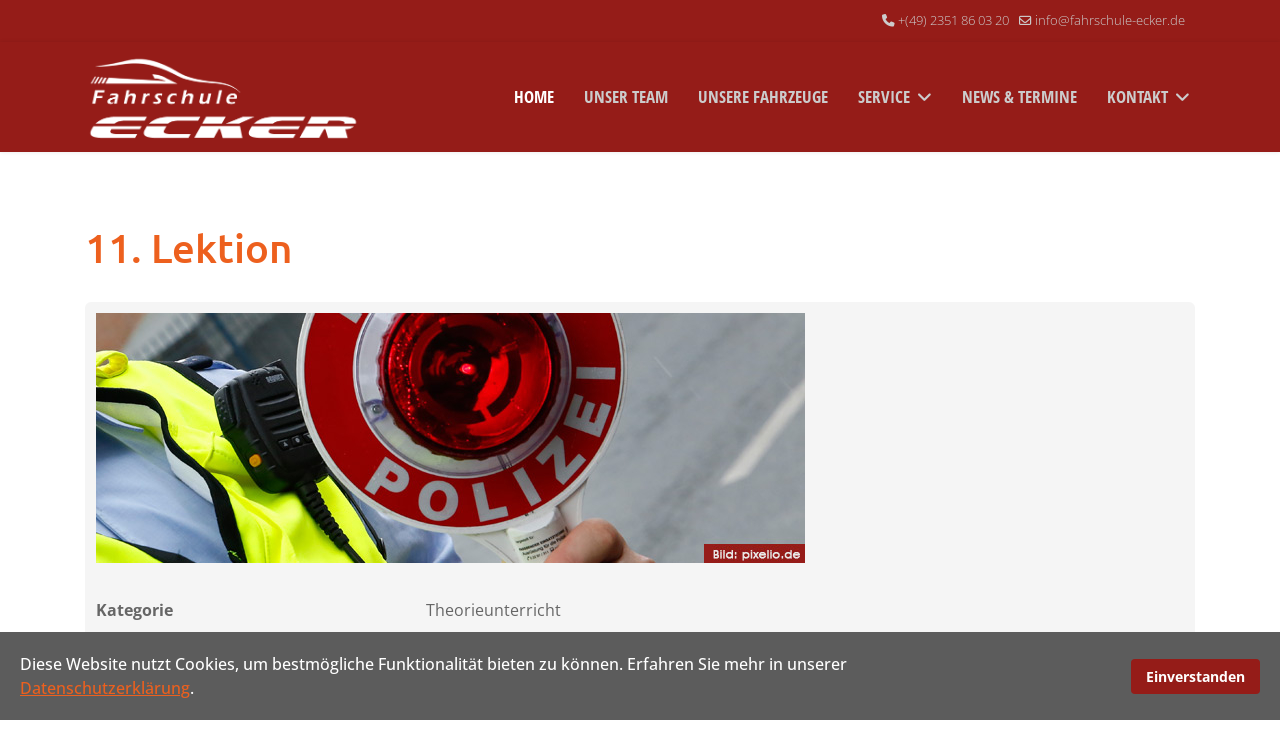

--- FILE ---
content_type: text/html; charset=utf-8
request_url: https://fahrschule-ecker.de/component/icagenda/6-11-lektion/2023-12-06-19-00
body_size: 6757
content:

<!doctype html>
<html lang="de-de" dir="ltr">
	<head>
		
		<meta name="viewport" content="width=device-width, initial-scale=1, shrink-to-fit=no">
		<meta charset="utf-8">
	<meta name="description" content="Verhalten in besonderen Situationen, Verkehrsverstöße">
	<meta name="generator" content="Joomla! - Open Source Content Management">
	<title>Fahrschule Ecker – 11. Lektion</title>
	<link href="/templates/shaper_helixultimate/images/favicon.ico" rel="icon" type="image/vnd.microsoft.icon">
<link href="/media/vendor/joomla-custom-elements/css/joomla-alert.min.css?0.4.1" rel="stylesheet">
	<link href="/media/com_icagenda/icicons/style.css?dffef8" rel="stylesheet">
	<link href="/media/com_icagenda/css/icagenda.css?dffef8" rel="stylesheet">
	<link href="/media/com_icagenda/css/icagenda-front.css?dffef8" rel="stylesheet">
	<link href="/media/com_icagenda/leaflet/leaflet.css" rel="stylesheet">
	<link href="/components/com_icagenda/themes/packs/default/css/default_component.css" rel="stylesheet">
	<link href="/templates/shaper_helixultimate/css/bootstrap.min.css" rel="stylesheet">
	<link href="/plugins/system/helixultimate/assets/css/system-j4.min.css" rel="stylesheet">
	<link href="/media/system/css/joomla-fontawesome.min.css?dffef8" rel="stylesheet">
	<link href="/templates/shaper_helixultimate/css/template.css" rel="stylesheet">
	<link href="/templates/shaper_helixultimate/css/presets/preset2.css" rel="stylesheet">
	<link href="/templates/shaper_helixultimate/css/custom.css" rel="stylesheet">
	<link href="/plugins/system/spcookieconsent/assets/css/style.css" rel="stylesheet">
	<style>
@media screen and (min-width:1201px){


}

@media screen and (min-width:769px) and (max-width:1200px){



.ic-filters-label {
	margin-bottom: 8px;
}
.ic-filters-label-title-2,
.ic-filters-label-title-3 {
	margin-bottom: -5px;
	height: 40px;
	line-height: 40px;
}
.ic-filters-btn-2 {
	height: 40px;
	line-height: 40px;
}
.ic-filters-controls {
	padding: 0;
}
.ic-search-submit,
.ic-search-reset {
	width: 50%;
}

}

@media screen and (min-width:481px) and (max-width:768px){



.ic-filters-label {
	margin-bottom: 8px;
}
.ic-filters-label-title-2,
.ic-filters-label-title-3 {
	margin-bottom: -5px;
	height: 40px;
	line-height: 40px;
}
.ic-filters-btn-2 {
	height: 40px;
	line-height: 40px;
}
.ic-filters-controls {
	padding: 0;
}
.ic-search-submit,
.ic-search-reset {
	width: 50%;
}

}

@media screen and (max-width:480px){



#icagenda .share {
	display:none;
}


.ic-label {
	width: 100%;
}
.ic-value {
	width: 100%;
}


.icagenda_form input,
.icagenda_form input[type="file"],
.icagenda_form .input-large,
.icagenda_form .input-xlarge,
.icagenda_form .input-xxlarge,
.icagenda_form .select-large,
.icagenda_form .select-xlarge,
.icagenda_form .select-xxlarge {
	width: 90%;
}
.icagenda_form .input-small {
	width: 90px;
}
.icagenda_form .select-small {
	width: 114px;
}
.icagenda_form .ic-date-input {
	width: auto;
}
.ic-captcha-label {
	display: none;
}


.ic-filters-label {
	margin-bottom: 8px;
}
.ic-filters-label-title-2,
.ic-filters-label-title-3 {
	margin-bottom: -5px;
	height: 40px;
	line-height: 40px;
}
.ic-filters-btn-2 {
	height: 40px;
	line-height: 40px;
}
.ic-filters-controls {
	padding: 0;
}
.ic-search-submit,
.ic-search-reset {
	width: 100%;
}
.ic-button-more > .ic-row1 {
	height: 40px;
}

}
</style>
	<style>.logo-image {height:96px;}.logo-image-phone {height:96px;}</style>
	<style>@media(max-width: 992px) {.logo-image {height: 36px;}.logo-image-phone {height: 36px;}}</style>
	<style>@media(max-width: 576px) {.logo-image {height: 36px;}.logo-image-phone {height: 36px;}}</style>
	<style>#sp-bottom{ background-color:#414141;color:#FFFFFF; }</style>
	<style>#sp-bottom a{color:#D1D1D1;}</style>
	<style>#sp-bottom a:hover{color:#FFD9D9;}</style>
	<style>#sp-cookie-consent {background-color: #5c5c5c; color: #ffffff; }#sp-cookie-consent a, #sp-cookie-consent a:hover, #sp-cookie-consent a:focus, #sp-cookie-consent a:active {color: #ed601e; }#sp-cookie-consent .sp-cookie-allow {background-color: #951c18; color: #ffffff;}#sp-cookie-consent .sp-cookie-allow:hover, #sp-cookie-consent .sp-cookie-allow:active, #sp-cookie-consent .sp-cookie-allow:focus {color: #ffffff;}</style>
<script src="/media/vendor/jquery/js/jquery.min.js?3.7.1"></script>
	<script src="/media/legacy/js/jquery-noconflict.min.js?504da4"></script>
	<script src="/media/mod_menu/js/menu.min.js?dffef8" type="module"></script>
	<script type="application/json" class="joomla-script-options new">{"data":{"breakpoints":{"tablet":991,"mobile":480},"header":{"stickyOffset":"100"}},"joomla.jtext":{"ERROR":"Fehler","MESSAGE":"Nachricht","NOTICE":"Hinweis","WARNING":"Warnung","JCLOSE":"Schließen","JOK":"OK","JOPEN":"Öffnen"},"system.paths":{"root":"","rootFull":"https:\/\/fahrschule-ecker.de\/","base":"","baseFull":"https:\/\/fahrschule-ecker.de\/"},"csrf.token":"e65aa7b88ad9ba07590ab65040058d74"}</script>
	<script src="/media/system/js/core.min.js?a3d8f8"></script>
	<script src="/media/vendor/webcomponentsjs/js/webcomponents-bundle.min.js?2.8.0" nomodule defer></script>
	<script src="/media/vendor/bootstrap/js/alert.min.js?5.3.8" type="module"></script>
	<script src="/media/vendor/bootstrap/js/button.min.js?5.3.8" type="module"></script>
	<script src="/media/vendor/bootstrap/js/carousel.min.js?5.3.8" type="module"></script>
	<script src="/media/vendor/bootstrap/js/collapse.min.js?5.3.8" type="module"></script>
	<script src="/media/vendor/bootstrap/js/dropdown.min.js?5.3.8" type="module"></script>
	<script src="/media/vendor/bootstrap/js/modal.min.js?5.3.8" type="module"></script>
	<script src="/media/vendor/bootstrap/js/offcanvas.min.js?5.3.8" type="module"></script>
	<script src="/media/vendor/bootstrap/js/popover.min.js?5.3.8" type="module"></script>
	<script src="/media/vendor/bootstrap/js/scrollspy.min.js?5.3.8" type="module"></script>
	<script src="/media/vendor/bootstrap/js/tab.min.js?5.3.8" type="module"></script>
	<script src="/media/vendor/bootstrap/js/toast.min.js?5.3.8" type="module"></script>
	<script src="/media/system/js/showon.min.js?e51227" type="module"></script>
	<script src="/media/system/js/joomla-hidden-mail.min.js?80d9c7" type="module"></script>
	<script src="/media/system/js/messages.min.js?9a4811" type="module"></script>
	<script src="/media/com_icagenda/leaflet/leaflet.js"></script>
	<script src="/templates/shaper_helixultimate/js/main.js"></script>
	<script src="/plugins/system/spcookieconsent/assets/js/script.js"></script>
	<script>document.addEventListener("DOMContentLoaded", function() {var mapid = document.getElementById("ic-map-6");if (mapid !== null) { var lat = "", lng = "", map = L.map("ic-map-6").setView([lat, lng], 16);L.tileLayer("https://{s}.tile.openstreetmap.org/{z}/{x}/{y}.png", {attribution: "&copy; <a href=\"https://www.openstreetmap.org/copyright\">OpenStreetMap</a> contributors"}).addTo(map);L.marker([lat, lng]).addTo(map)}});</script>
	<script>template="shaper_helixultimate";</script>
	<meta property="og:title" content="11. Lektion" />
	<meta property="og:type" content="website" />
	<meta property="og:image" content="https://fahrschule-ecker.de/images/icagenda/files/bild_lektion11.jpg" />
	<meta property="og:image:width" content="709" />
	<meta property="og:image:height" content="250" />
	<meta property="og:url" content="https://fahrschule-ecker.de/component/icagenda/6-11-lektion/2023-12-06-19-00" />
	<meta property="og:description" content="Verhalten in besonderen Situationen, Verkehrsverstöße" />
	<meta property="og:site_name" content="Fahrschule Ecker" />
<!-- FONTS -->
<link href="/templates/shaper_helixultimate/css/fonts.css" rel="stylesheet">
			</head>
	<body class="site helix-ultimate hu com_icagenda com-icagenda view-event layout-default task-none itemid-0 de-de ltr sticky-header layout-fluid offcanvas-init offcanvs-position-right">

		
					<div class="sp-pre-loader">
				<div class='sp-loader-circle'></div>			</div>
		
		<div class="body-wrapper">
			<div class="body-innerwrapper">
				
	<div class="sticky-header-placeholder"></div>

<div id="sp-top-bar">
	<div class="container">
		<div class="container-inner">
			<div class="row">
				<div id="sp-top1" class="col-lg-6">
					<div class="sp-column text-center text-lg-start">
																			
												
					</div>
				</div>

				<div id="sp-top2" class="col-lg-6">
					<div class="sp-column text-center text-lg-end">
						
													<ul class="sp-contact-info"><li class="sp-contact-phone"><span class="fas fa-phone" aria-hidden="true"></span> <a href="tel:+492351860320">+(49) 2351 86 03 20</a></li><li class="sp-contact-email"><span class="far fa-envelope" aria-hidden="true"></span> <a href="mailto:info@fahrschule-ecker.de">info@fahrschule-ecker.de</a></li></ul>												
					</div>
				</div>
			</div>
		</div>
	</div>
</div>

<header id="sp-header">
	<div class="container">
		<div class="container-inner">
			<div class="row align-items-center">

				<!-- Left toggler if left/offcanvas -->
				
				<!-- Logo -->
				<div id="sp-logo" class="col-auto">
					<div class="sp-column">
						<div class="logo"><a href="/">
				<img class='logo-image '
					srcset='https://fahrschule-ecker.de/images/ecker-logo.png 1x'
					src='https://fahrschule-ecker.de/images/ecker-logo.png'
					height='96'
					alt='Fahrschule Ecker'
				/>
				</a></div>						
					</div>
				</div>

				<!-- Menu -->
				<div id="sp-menu" class="col-auto flex-auto">
					<div class="sp-column d-flex justify-content-end align-items-center">
						<nav class="sp-megamenu-wrapper d-flex" role="navigation" aria-label="navigation"><ul class="sp-megamenu-parent menu-animation-fade-up d-none d-lg-block"><li class="sp-menu-item current-item active"><a aria-current="page"  href="/"  >Home</a></li><li class="sp-menu-item"><a   href="/unser-team"  >Unser Team</a></li><li class="sp-menu-item"><a   href="/unsere-fahrzeuge"  >Unsere Fahrzeuge</a></li><li class="sp-menu-item sp-has-child"><a   href="/service"  >Service</a><div class="sp-dropdown sp-dropdown-main sp-menu-right" style="width: 220px;"><div class="sp-dropdown-inner"><ul class="sp-dropdown-items"><li class="sp-menu-item"><a   href="/service"  >Ein besonderer Service</a></li><li class="sp-menu-item sp-has-child"><a   href="/service/preise-kostenrechner"  >Preise, Kostenrechner</a><div class="sp-dropdown sp-dropdown-sub sp-menu-right" style="width: 220px;"><div class="sp-dropdown-inner"><ul class="sp-dropdown-items"><li class="sp-menu-item"><a   href="/service/preise-kostenrechner/kostenrechner-klasse-b"  >Kostenrechner Klasse B</a></li><li class="sp-menu-item"><a   href="/service/preise-kostenrechner/kostenrechner-klasse-am"  >Kostenrechner Klasse AM</a></li><li class="sp-menu-item"><a   href="/service/preise-kostenrechner/kostenrechner-klasse-a1"  >Kostenrechner Klasse A1</a></li><li class="sp-menu-item"><a   href="/service/preise-kostenrechner/kostenrechner-klasse-a2"  >Kostenrechner Klasse A2</a></li><li class="sp-menu-item"><a   href="/service/preise-kostenrechner/kostenrechner-klasse-a"  >Kostenrechner Klasse A</a></li></ul></div></div></li><li class="sp-menu-item"><a   href="/service/tipps-links-und-downloads"  >Tipps, Links und downloads</a></li><li class="sp-menu-item"><a   href="/service/fahrerlaubnisklassen"  >Fahrerlaubnisklassen</a></li><li class="sp-menu-item"><a   href="/service/fahren-lernen-max-online"  >Fahren lernen Max Online</a></li></ul></div></div></li><li class="sp-menu-item"><a   href="/news-termine"  >News &amp; Termine</a></li><li class="sp-menu-item sp-has-child"><a   href="/kontakt"  >Kontakt</a><div class="sp-dropdown sp-dropdown-main sp-menu-right" style="width: 220px;"><div class="sp-dropdown-inner"><ul class="sp-dropdown-items"><li class="sp-menu-item"><a   href="/kontakt"  >So erreichen Sie uns</a></li><li class="sp-menu-item"><a   href="/kontakt/anmeldung"  >Anmeldung</a></li><li class="sp-menu-item"><a   href="/kontakt/impressum"  >Impressum</a></li><li class="sp-menu-item"><a   href="/kontakt/datenschutzerklaerung"  >Datenschutzerklärung</a></li></ul></div></div></li></ul></nav>						

						<!-- Related Modules -->
						<div class="d-none d-lg-flex header-modules align-items-center">
							
													</div>

						<!-- Right toggler  -->
													
  <a id="offcanvas-toggler"
     class="offcanvas-toggler-secondary offcanvas-toggler-right d-flex d-lg-none align-items-center"
     href="#"
     aria-label="Menu"
     title="Menu">
     <div class="burger-icon"><span></span><span></span><span></span></div>
  </a>											</div>
				</div>
			</div>
		</div>
	</div>
</header>
				<main id="sp-main">
					
<section id="sp-section-1" >

				
	
<div class="row">
	<div id="sp-title" class="col-lg-12 "><div class="sp-column "></div></div></div>
				
	</section>

<section id="sp-main-body" >

										<div class="container">
					<div class="container-inner">
						
	
<div class="row">
	
<div id="sp-component" class="col-lg-12 ">
	<div class="sp-column ">
		<div id="system-message-container" aria-live="polite"></div>


		
		<!-- iCagenda CORE 3.9.6 by Jooml!C - https://www.icagenda.com -->
<div id="icagenda" class="ic-event-view">

		
<div class="ic-top-buttons">


		
		<div class="ic-manager-toolbar">
			</div>

	<div class="ic-buttons">

				
				
	</div>


</div>

	<!-- default -->
		
		
		
<!-- Event details -->


		<div class="ic-event-header ic-clearfix">
		<h1>
						
						11. Lektion		</h1>
	</div>

		<div class="ic-event-buttons ic-clearfix">

				<div class="ic-event-addthis ic-float-left">
					</div>

				<div class="ic-event-registration ic-float-right">
					</div>

	</div>

		<div class="ic-info ic-clearfix">

							<div class="ic-image ic-align-center">
				<img src="/images/icagenda/thumbs/themes/ic_large_w900h600q100_bild-lektion11.jpg" alt="bild_lektion11" />			</div>
		
				<div class="ic-details ic-align-left">

			<div class="ic-divTable ic-align-left">

								<div class="ic-divRow ic-details-cat">
					<div class="ic-divCell ic-label">Kategorie</div>
					<div class="ic-divCell ic-value">Theorieunterricht</div>
				</div>

								<div class="ic-divRow ic-event-date">
					<div class="ic-divCell ic-label">Datum</div>
					<div class="ic-divCell ic-value"><span class="ic-single-next">Mittwoch,&nbsp;6.&nbsp;Dezember</span> <span class="ic-single-starttime">19:00</span></div>
				</div>

													<div class="ic-divRow">
						<div class="ic-divCell ic-label">Veranstaltungsort</div>
						<div class="ic-divCell ic-value">
															Werdohler Straße 91, 58511 Lüdenscheid																											</div>
					</div>
				
								
										
										
															<div class="ic-divRow ic-info-phone">
						<div class="ic-divCell ic-label">Telefon</div>
						<div class="ic-divCell ic-value"><a href="tel:02351 - 86 03 20">02351 - 86 03 20</a></div>
					</div>
					
															<div class="ic-divRow ic-info-email">
						<div class="ic-divCell ic-label">E-Mail</div>
						<div class="ic-divCell ic-value"><joomla-hidden-mail  is-link="1" is-email="1" first="aW5mbw==" last="ZmFocnNjaHVsZS1lY2tlci5kZQ==" text="aW5mb0BmYWhyc2NodWxlLWVja2VyLmRl" base="" >Diese E-Mail-Adresse ist vor Spambots geschützt! Zur Anzeige muss JavaScript eingeschaltet sein.</joomla-hidden-mail></div>
					</div>
					
										
										
										
				
			</div>

		</div>

						<div class="ic-short-description">
					</div>
		<div class="ic-full-description">
			<h5>Verhalten in besonderen Situationen, Verkehrsverstöße</h5>		</div>
		
	<div>&nbsp;</div>

		
	<div>&nbsp;</div>

			<div id="ic-list-of-dates" class="ic-all-dates ic-clearfix">
		<h3>
			Alle Daten		</h3>
		<div class="ic-dates-list">

						<ul class="ic-date-vertical"><li><span class="ic-period-startdate">Montag,&nbsp;8.&nbsp;Dezember</span>  <span class="evttime ic-period-time">19:00 - 20:30</span></li></ul>
						<ul class="alldates"><li class="alldates">Montag,&nbsp;23.&nbsp;November <span class="evttime">19:00</span></li><li class="alldates">Donnerstag,&nbsp;15.&nbsp;Oktober <span class="evttime">19:00</span></li><li class="alldates">Montag,&nbsp;14.&nbsp;September <span class="evttime">19:00</span></li><li class="alldates">Montag,&nbsp;3.&nbsp;August <span class="evttime">19:00</span></li><li class="alldates">Donnerstag,&nbsp;25.&nbsp;Juni <span class="evttime">19:00</span></li><li class="alldates">Montag,&nbsp;18.&nbsp;Mai <span class="evttime">19:00</span></li><li class="alldates">Montag,&nbsp;30.&nbsp;März <span class="evttime">19:00</span></li><li class="alldates">Mittwoch,&nbsp;25.&nbsp;Februar <span class="evttime">19:00</span></li><li class="alldates">Donnerstag,&nbsp;22.&nbsp;Januar <span class="evttime">19:00</span></li></ul>
		</div>
	</div>
	
	</div>
		

		</div>
<div style="text-align: center; font-size: 12px; text-decoration: none"><p>Powered by <a href="https://www.icagenda.com" target="_blank" style="font-weight: bold; text-decoration: none !important;">iCagenda</a></p></div>

			</div>
</div>
</div>
											</div>
				</div>
						
	</section>

<section id="sp-bottom" >

						<div class="container">
				<div class="container-inner">
			
	
<div class="row">
	<div id="sp-bottom1" class="col-sm-col-sm-6 col-lg-4 "><div class="sp-column "><div class="sp-module "><div class="sp-module-content">
<div id="mod-custom114" class="mod-custom custom">
    <h6 style="margin-left: 28px;">ADRESSE</h6>
<table>
  <tr><td class=""><i class="me-3 fas fa-map-marker"></i></td><td>Werdohler Straße 91,<br>
58511 Lüdenscheid</td></tr>
  <tr><td><i class="fas fa-phone"></i></td><td>+(49) 2351 86 03 20</td></tr>
  <tr><td><i class="fas fa-fax"></i></td><td>+(49) 2351 86 31 82</td></tr>
  <tr><td><i class="fas fa-paper-plane"></i></td><td><joomla-hidden-mail  is-link="1" is-email="1" first="aW5mbw==" last="ZmFocnNjaHVsZS1lY2tlci5kZQ==" text="aW5mb0BmYWhyc2NodWxlLWVja2VyLmRl" base="" >Diese E-Mail-Adresse ist vor Spambots geschützt! Zur Anzeige muss JavaScript eingeschaltet sein.</joomla-hidden-mail></td></tr>
  <tr><td></td><td></td></tr>
  <tr><td><i class="fas fa-map-marker"></i></td><td><a href="https://maps.google.de/maps?q=:+Werdohler+Stra%C3%9Fe+91e,+58511+L%C3%BCdenscheid&amp;hl=de&amp;ie=UTF8&amp;sll=51.427085,7.663989&amp;sspn=4.439535,8.833008&amp;hnear=Werdohler+Stra%C3%9Fe+91,+58511+L%C3%BCdenscheid&amp;t=m&amp;z=16" target="_blank">Finde uns mit Google Maps</a></td></tr>
</table></div>
</div></div></div></div><div id="sp-bottom2" class="col-sm-col-sm-6 col-lg-4 "><div class="sp-column "><div class="sp-module "><div class="sp-module-content">
<div id="mod-custom115" class="mod-custom custom">
    <h6 style="margin-left: 28px;">KONTAKT</h6>
<div>
  <img style="max-height: 148px;" src="/images/kontakt/qrcode-fahrschule-ecker.jpeg" alt="Kontakt" data-path="local-images:/kontakt/qrcode-fahrschule-ecker.jpeg"/>
</div></div>
</div></div></div></div><div id="sp-bottom3" class="col-lg-4 "><div class="sp-column "><div class="sp-module "><div class="sp-module-content">
<div id="mod-custom116" class="mod-custom custom">
    <h6 style="margin-left: 32px;">ANMELDUNG</h6>
<table>
  <tr><td class=""><i class="me-3 fas fa-clock"></i></td><td>Montag, Mittwoch und Donnerstag:<br>18:15 bis 19:00 Uhr</td></tr>
  <tr><td><i class="fas fa-phone"></i></td><td>+(49) 2351 86 03 20</td></tr>
<tr><td><i class="fas fa-fax"></i></td><td>+(49) 2351 86 31 82</td></tr>
 <tr><td><i class="fas fa-mobile"></i></td><td>+(49) 171 / 870 29 36 (Frank)</td></tr>
  <tr><td><i class="fas fa-paper-plane"></i></td><td><joomla-hidden-mail  is-link="1" is-email="1" first="aW5mbw==" last="ZmFocnNjaHVsZS1lY2tlci5kZQ==" text="aW5mb0BmYWhyc2NodWxlLWVja2VyLmRl" base="" >Diese E-Mail-Adresse ist vor Spambots geschützt! Zur Anzeige muss JavaScript eingeschaltet sein.</joomla-hidden-mail></td></tr>
  <tr><td></td><td></td></tr>
</table></div>
</div></div></div></div></div>
							</div>
			</div>
			
	</section>

<footer id="sp-footer" >

						<div class="container">
				<div class="container-inner">
			
	
<div class="row">
	<div id="sp-footer1" class="col-lg-6 "><div class="sp-column "><span class="sp-copyright">© 2026 Fahrschule Ecker. Designed By <a href="https://www.webstep.de/" target="_blank">WEBSTEP Graber Mediendesign</a></span></div></div><div id="sp-footer2" class="col-lg-6 "><div class="sp-column "><div class="sp-module "><div class="sp-module-content">
<div id="mod-custom113" class="mod-custom custom">
    <a class="" href="/kontakt/impressum" target="_self">Impressum</a> | <a class="" href="/kontakt/datenschutzerklaerung" target="_self">Datenschutz</a></div>
</div></div></div></div></div>
							</div>
			</div>
			
	</footer>
				</main>
			</div>
		</div>

		<!-- Off Canvas Menu -->
		<div class="offcanvas-overlay"></div>
		<!-- Rendering the offcanvas style -->
		<!-- If canvas style selected then render the style -->
		<!-- otherwise (for old templates) attach the offcanvas module position -->
					<div class="offcanvas-menu left-1 offcanvas-arrow-right" tabindex="-1" inert>
	<div class="d-flex align-items-center justify-content-between p-3 pt-4">
				<a href="#" class="close-offcanvas" role="button" aria-label="Close Off-canvas">
			<div class="burger-icon" aria-hidden="true">
				<span></span>
				<span></span>
				<span></span>
			</div>
		</a>
	</div>
	
	<div class="offcanvas-inner">
		<div class="d-flex header-modules mb-3">
			
					</div>
		
					<div class="sp-module "><div class="sp-module-content"><ul class="mod-menu mod-list menu nav-pills">
<li class="item-101 default current active"><a href="/" aria-current="location">Home</a></li><li class="item-102"><a href="/unser-team" >Unser Team</a></li><li class="item-104"><a href="/unsere-fahrzeuge" >Unsere Fahrzeuge</a></li><li class="item-119 menu-deeper menu-parent"><a href="/service" >Service<span class="menu-toggler"></span></a><ul class="mod-menu__sub list-unstyled small menu-child"><li class="item-132"><a href="/service" >Ein besonderer Service</a></li><li class="item-120 menu-deeper menu-parent"><a href="/service/preise-kostenrechner" >Preise, Kostenrechner<span class="menu-toggler"></span></a><ul class="mod-menu__sub list-unstyled small menu-child"><li class="item-129"><a href="/service/preise-kostenrechner/kostenrechner-klasse-b" >Kostenrechner Klasse B</a></li><li class="item-130"><a href="/service/preise-kostenrechner/kostenrechner-klasse-am" >Kostenrechner Klasse AM</a></li><li class="item-131"><a href="/service/preise-kostenrechner/kostenrechner-klasse-a1" >Kostenrechner Klasse A1</a></li><li class="item-133"><a href="/service/preise-kostenrechner/kostenrechner-klasse-a2" >Kostenrechner Klasse A2</a></li><li class="item-134"><a href="/service/preise-kostenrechner/kostenrechner-klasse-a" >Kostenrechner Klasse A</a></li></ul></li><li class="item-121"><a href="/service/tipps-links-und-downloads" >Tipps, Links und downloads</a></li><li class="item-122"><a href="/service/fahrerlaubnisklassen" >Fahrerlaubnisklassen</a></li><li class="item-123"><a href="/service/fahren-lernen-max-online" >Fahren lernen Max Online</a></li></ul></li><li class="item-118"><a href="/news-termine" >News &amp; Termine</a></li><li class="item-124 menu-deeper menu-parent"><a href="/kontakt" >Kontakt<span class="menu-toggler"></span></a><ul class="mod-menu__sub list-unstyled small menu-child"><li class="item-126"><a href="/kontakt" >So erreichen Sie uns</a></li><li class="item-125"><a href="/kontakt/anmeldung" >Anmeldung</a></li><li class="item-127"><a href="/kontakt/impressum" >Impressum</a></li><li class="item-128"><a href="/kontakt/datenschutzerklaerung" >Datenschutzerklärung</a></li></ul></li></ul>
</div></div>		
		
		
		
					
				
		<!-- custom module position -->
		
	</div>
</div>				

		
		

		<!-- Go to top -->
					<a href="#" class="sp-scroll-up" aria-label="Scroll to top"><span class="fas fa-angle-up" aria-hidden="true"></span></a>
					<div id="sp-cookie-consent" class="position-bottom"><div><div class="sp-cookie-consent-content">Diese Website nutzt Cookies, um bestmögliche Funktionalität bieten zu können. Erfahren Sie mehr in unserer <a href="/kontakt/datenschutzerklaerung">Datenschutzerklärung</a>.</div><div class="sp-cookie-consent-action"><a class="sp-cookie-close sp-cookie-allow" href="#">Einverstanden</a></div></div></div></body>
</html>

--- FILE ---
content_type: text/css
request_url: https://fahrschule-ecker.de/templates/shaper_helixultimate/css/template.css
body_size: 81871
content:
:root{--header_height: $header_height}body{text-rendering:auto;-webkit-font-smoothing:antialiased;-moz-osx-font-smoothing:grayscale}body.helix-ultimate-preloader{overflow:hidden}body.helix-ultimate-preloader:before{content:" ";position:fixed;top:0;left:0;width:100%;height:100%;z-index:99998;background:rgba(255,255,255,.9)}body.helix-ultimate-preloader:after{content:"";font-family:"FontAwesome";font-size:36px;position:fixed;top:50%;left:50%;margin-top:-24px;margin-left:-24px;width:48px;height:48px;line-break:48px;text-align:center;color:#007bff;-webkit-animation:fa-spin 2s infinite linear;animation:fa-spin 2s infinite linear;z-index:99999}a{transition:color 400ms,background-color 400ms}a,a:hover,a:focus,a:active{text-decoration:none}label{font-weight:normal}legend{padding-bottom:10px}img{display:block;max-width:100%;height:auto}.row{--bs-gutter-x: 1.875rem}.container{padding-left:15px;padding-right:15px}.element-invisible{position:absolute;padding:0;margin:0;border:0;height:1px;width:1px;overflow:hidden}#sp-top-bar{padding:8px 0;font-size:.875rem}#sp-top-bar .sp-module{display:inline-block;margin:0 0 0 1.25rem}ul.social-icons{list-style:none;padding:0;margin:0;display:inline-block}ul.social-icons>li{display:inline-block;line-height:1.5}ul.social-icons>li:not(:last-child){margin-right:20px}.flex-auto{flex:auto}#sp-menu.menu-with-social .sp-megamenu-wrapper{flex:auto;justify-content:space-between;display:flex;align-items:center}#sp-menu>.sp-column{height:100%}#sp-menu .social-wrap{position:relative;padding-left:60px}#sp-menu .social-wrap:after{content:"";margin-top:10px;margin-bottom:10px;position:absolute;width:2px;height:calc(var(--header_height) - 20px);left:30px;background-color:rgba(80,80,80,.2)}#sp-menu ul.social-icons>li:not(:last-child){margin-right:20px}#sp-menu ul.social-icons a{color:#9c9c9c}#sp-menu .social-wrap.no-border ul.social-icons{border-left:none;padding-left:0px}#sp-menu.menu-center .sp-megamenu-wrapper{justify-content:center}.menu-flex .sp-megamenu-wrapper{display:flex;justify-content:flex-end}#menu-right .sp-module:first-child{border-right:2px solid rgba(80,80,80,.2);padding-right:30px}.header-has-modules #offcanvas-toggler{margin-right:20px;margin-left:0}.sp-module-content .mod-languages ul.lang-inline{margin:0;padding:0}.sp-module-content .mod-languages ul.lang-inline li{border:none;display:inline-block;margin:0 5px 0 0}.sp-module-content .mod-languages ul.lang-inline li a{padding:0 !important}.sp-module-content .mod-languages ul.lang-inline li>a:before{display:none}.sp-module-content .mod-languages img{display:inline-block;border:none}.sp-module-content .latestnews>li>a>span{display:block;margin-top:5px;font-size:85%}div.mod-languages ul li.lang-active{background-color:rgba(130,130,130,.5019607843) !important;padding:0px 5px 3px;border-radius:3px}.sp-contact-info{list-style:none;padding:0;margin:0px}.sp-contact-info li{display:inline-block;margin:0px 10px 0px 0px;font-size:90%;white-space:nowrap}.sp-contact-info li i{margin:0 3px}#sp-header{height:110px;width:100%;position:relative;z-index:99;box-shadow:0 0 4px 0 rgba(0,0,0,.1);animation:spFadeIn .5s}#sp-header .offcanvas-toggler-secondary{display:inline-flex;align-items:center}#sp-header.full-header{padding-left:45px;padding-right:45px}#sp-header.lg-header{box-shadow:0 2px 3px rgba(0,0,0,.1)}#sp-header.lg-header .logo{height:auto}#sp-header.lg-header #offcanvas-toggler{margin-right:20px;margin-left:0px}#sp-header.lg-header .sp-column{height:100%}#sp-header.lg-header #sp-logo #offcanvas-toggler{display:none}#sp-header.header-with-modal-menu{color:#ccc}#sp-header.header-with-modal-menu a{color:rgba(204,204,204,.6)}#sp-header.header-with-modal-menu a:hover,#sp-header.header-with-modal-menu a:focus{color:#fff}#sp-header.header-with-modal-menu .sp-contact-info>li{margin-right:15px;opacity:.7;transition:.3s}#sp-header.header-with-modal-menu .sp-contact-info>li:hover,#sp-header.header-with-modal-menu .sp-contact-info>li:focus{opacity:1}#sp-header.header-with-modal-menu .sp-contact-info>li>span{margin-right:5px}#sp-header.header-with-modal-menu.center-layout .modules-wrapper{height:auto;border:none;padding:0px;max-width:730px;margin:0 auto}#sp-header.header-with-modal-menu.center-layout #modal-menu .modal-menu-inner>.container{align-items:flex-start;padding:170px 0 0}#sp-header.header-with-modal-menu.center-layout #modal-menu .search{margin-bottom:80px}#sp-header.header-with-modal-menu.center-layout #modal-menu .search form:after{font-size:16px}#sp-header.header-with-modal-menu.center-layout #modal-menu .search form:hover:after{display:none}#sp-header.header-with-modal-menu.center-layout #modal-menu .search form input{background:rgba(0,0,0,0);border-bottom:2px solid rgba(32,31,31,.1);font-size:26px;padding:7px;border-radius:0px}#sp-header.header-with-modal-menu.center-layout #modal-menu .search form input::placeholder{color:rgba(32,31,31,.4)}#sp-header.header-with-modal-menu.center-layout #modal-menu .search form input:focus,#sp-header.header-with-modal-menu.center-layout #modal-menu .search form input:active,#sp-header.header-with-modal-menu.center-layout #modal-menu .search form input:active:focus{box-shadow:none;border-bottom:2px solid rgba(32,31,31,.7)}#sp-header.header-with-modal-menu.center-layout .sp-megamenu-wrapper{justify-content:center}#sp-header.header-with-modal-menu.center-layout .sp-megamenu-wrapper ul.sp-megamenu-parent{flex-direction:row}#sp-header.header-with-modal-menu.center-layout .sp-megamenu-wrapper .sp-megamenu-parent>li>a,#sp-header.header-with-modal-menu.center-layout .sp-megamenu-wrapper .sp-megamenu-parent>li>span{padding:0}#sp-header.header-with-modal-menu.center-layout .sp-megamenu-wrapper .sp-megamenu-parent>li>a:after,#sp-header.header-with-modal-menu.center-layout .sp-megamenu-wrapper .sp-megamenu-parent>li>span:after{top:100%;width:2px;height:20px;left:50%;transform:translateX(-50%);margin:10px 0 0 0}#sp-header.header-with-modal-menu.center-layout .sp-megamenu-wrapper .sp-megamenu-parent>li.sp-has-child:hover>a:after,#sp-header.header-with-modal-menu.center-layout .sp-megamenu-wrapper .sp-megamenu-parent>li.sp-has-child:hover>span:after{height:30px}#sp-header.header-with-modal-menu.center-layout .sp-megamenu-wrapper .sp-megamenu-parent>li.sp-has-child>.sp-dropdown{animation:spFadeIn .5s}#sp-header.header-with-modal-menu.center-layout .sp-megamenu-wrapper .sp-megamenu-parent>li:not(:last-child)>a,#sp-header.header-with-modal-menu.center-layout .sp-megamenu-wrapper .sp-megamenu-parent>li:not(:last-child)>span{margin-right:70px}#sp-header.header-with-modal-menu.center-layout .sp-megamenu-wrapper .sp-megamenu-parent>li>.sp-dropdown.sp-dropdown-main{top:100%;padding-top:50px;padding-left:0;left:auto !important;right:0px;transition:.35s}#sp-header.header-with-modal-menu.center-layout .sp-megamenu-wrapper .sp-megamenu-parent>li>.sp-dropdown.sp-dropdown-main li.sp-menu-item>a,#sp-header.header-with-modal-menu.center-layout .sp-megamenu-wrapper .sp-megamenu-parent>li>.sp-dropdown.sp-dropdown-main li.sp-menu-item>span{padding:6px 0}#sp-header.header-with-modal-menu.classic-layout .modal-menu-inner>div{flex-direction:column;align-items:flex-start;padding:40px 0}#sp-header.header-with-modal-menu.classic-layout .modal-menu-inner>div .sp-megamenu-wrapper{height:100%;align-items:center}#sp-header.header-with-modal-menu.classic-layout .modal-menu-inner>div .social-icons{margin-top:auto;margin-bottom:0px;width:100%;border-top:2px solid rgba(32,31,31,.1);padding-top:20px;font-size:12px}#sp-header .logo{height:110px;display:inline-flex;margin:0;align-items:center}#sp-header .logo a{font-size:24px;line-height:1;margin:0;padding:0}#sp-header .logo p{margin:5px 0 0}#sp-header.header-sticky{position:fixed;z-index:9999;top:0;left:0;width:100%;animation:spFadeInDown .5s}#sp-header .sp-module{margin-left:20px}#offcanvas-toggler{height:var(--header_height);line-height:var(--header_height)}#offcanvas-toggler .burger-icon{display:inline-block}.offcanvas-toggler-left{margin-right:10px}.offcanvas-toggler-right{margin-left:10px}#sp-header-topbar{position:relative;z-index:111}#sp-header-topbar .sp-profile-wrapper .sp-sign-in .user-text{display:none !important}#sp-header-topbar #sp-logo #offcanvas-toggler{display:none !important}#sp-header-topbar .container-inner{border-bottom:1px solid #e5e5e5}#sp-header-topbar .container-inner>.row{min-height:110px}#sp-header-topbar a{color:#909196}#sp-header-topbar a:hover{color:#951c18}#sp-header-topbar .sp-contact-info{color:#909196}.header-modules{margin-left:20px}.header-modules .sp-module{margin-left:20px}.header-modules .search{position:relative}.header-modules .search form:after{content:"";font-family:"Font Awesome 6 Free";font-weight:900;position:absolute;top:0;font-size:12px;line-height:32px;right:10px}.header-modules .search form input{background:#efeff0;border:none;height:32px;font-size:15px;border-radius:3px;padding:5px 10px}.burger-icon{width:25px;cursor:pointer}.burger-icon>span{display:block;height:2px;background-color:#000;margin:5px 0;transition:background-color .3s ease-in,opacity .3s ease-in,transform .3s ease-in}.offcanvas-active .burger-icon>span,#modal-menu-toggler.active .burger-icon>span{background-color:#000}.offcanvas-active .burger-icon>span:nth-child(1),#modal-menu-toggler.active .burger-icon>span:nth-child(1){transform:translate(0, 8px) rotate(-45deg)}.offcanvas-active .burger-icon>span:nth-child(2),#modal-menu-toggler.active .burger-icon>span:nth-child(2){opacity:0}.offcanvas-active .burger-icon>span:nth-child(3),#modal-menu-toggler.active .burger-icon>span:nth-child(3){transform:translate(0, -5px) rotate(45deg)}.offcanvas-active .close-offcanvas .burger-icon>span{transition-delay:.2s}body.modal-menu-active{overflow-y:hidden}#modal-menu{background:#f9f9f9;position:fixed !important;top:110px;left:0;right:0;transition:.5s;bottom:120%;overflow:hidden;display:flex;z-index:10}#modal-menu.has-bg{background-image:url(../images/menu-bg.jpg);background-repeat:no-repeat;background-size:cover;background-position:center center}#modal-menu.active{bottom:0}#modal-menu .sp-megamenu-parent>li>a,#modal-menu .sp-megamenu-parent>li>span{display:block}#modal-menu .sp-megamenu-parent>li>a:after,#modal-menu .sp-megamenu-parent>li>span:after{transition:.3s}#modal-menu .sp-megamenu-parent>li:hover>a,#modal-menu .sp-megamenu-parent>li:hover>span,#modal-menu .sp-megamenu-parent>li.active>a,#modal-menu .sp-megamenu-parent>li.active>span{color:#951c18}#modal-menu .sp-megamenu-parent>li:hover>a:after,#modal-menu .sp-megamenu-parent>li:hover>span:after,#modal-menu .sp-megamenu-parent>li.active>a:after,#modal-menu .sp-megamenu-parent>li.active>span:after{opacity:1}#modal-menu .sp-megamenu-parent>li>a .nav-counter,#modal-menu .sp-megamenu-parent>li>span .nav-counter{font-size:16px}#modal-menu .sp-megamenu-parent>li:hover>a:before,#modal-menu .sp-megamenu-parent>li.active>a:before{width:0;opacity:0}#modal-menu .modal-menu-inner{position:relative !important;width:100%}#modal-menu .modal-menu-inner #menu-dismiss{position:absolute;top:60px;left:60px;cursor:pointer}#modal-menu .modal-menu-inner #menu-dismiss svg{font-size:55px}#modal-menu .modal-menu-inner>.container{display:flex;padding:70px 0;align-items:center;height:100%}#modal-menu .modal-menu-inner>.container>.row{width:100%}#modal-menu ul.sp-megamenu-parent{display:flex !important;flex-direction:column}#modal-menu ul.sp-megamenu-parent>li{position:relative}#modal-menu ul.sp-megamenu-parent>li:not(:last-child){margin-bottom:30px}#modal-menu ul.sp-megamenu-parent>li>a,#modal-menu ul.sp-megamenu-parent>li>span{font-size:26px;font-weight:600;line-height:1.4;text-transform:initial}#modal-menu ul.sp-megamenu-parent li.sp-has-child>a,#modal-menu ul.sp-megamenu-parent li.sp-has-child>span{position:relative}#modal-menu ul.sp-megamenu-parent li.sp-has-child>a:after,#modal-menu ul.sp-megamenu-parent li.sp-has-child>span:after{content:"";font-family:"Font Awesome 6 Free";float:right;position:absolute;top:2px}#modal-menu ul.sp-megamenu-parent li.sp-has-child:hover>a:after,#modal-menu ul.sp-megamenu-parent li.sp-has-child:hover>span:after{transform:translateX(5px)}#modal-menu ul.sp-megamenu-parent li.sp-has-child:hover>.sp-dropdown{animation:spFadeInDown .5s}#modal-menu ul.sp-megamenu-parent .sp-dropdown{left:100% !important;transition:.3s;padding-left:20px}#modal-menu ul.sp-megamenu-parent .sp-dropdown.sp-dropdown-main{top:0px}#modal-menu ul.sp-megamenu-parent .sp-dropdown.sp-dropdown-mega{top:auto;bottom:0px}#modal-menu ul.sp-megamenu-parent .sp-dropdown .sp-dropdown-inner{box-shadow:none;border-radius:0px;position:relative;overflow:visible !important;max-height:initial;background-color:#fff;padding:20px}#modal-menu ul.sp-megamenu-parent .sp-dropdown .sp-dropdown-inner ul>li>a{font-weight:500 !important;font-size:15px !important}#modal-menu .modules-wrapper{display:flex;flex-direction:column;height:100%;justify-content:center;max-width:330px;border-left:2px solid rgba(32,31,31,.1);padding:30px;color:#ccc}#modal-menu .modules-wrapper a{color:#ccc}#modal-menu .modules-wrapper a:hover,#modal-menu .modules-wrapper a:focus{color:#fff}#modal-menu .modules-wrapper .sp-module{margin-left:0;margin-bottom:15px}#modal-menu .modules-wrapper .search form{margin-bottom:30px}#modal-menu .modules-wrapper .search form input{height:40px}#modal-menu .modules-wrapper .sp-contact-info{margin-bottom:10px;display:flex;flex-direction:column}#modal-menu .modules-wrapper .sp-contact-info>li{margin-bottom:35px}#modal-menu .modules-wrapper .sp-contact-info>li>span{font-size:12px;margin-bottom:10px}#modal-menu .modules-wrapper .sp-contact-info>li>a{opacity:.7}#modal-menu .modules-wrapper .sp-contact-info>li>a:hover,#modal-menu .modules-wrapper .sp-contact-info>li>a:focus{opacity:1}#modal-menu .modules-wrapper .social-icons{font-size:14px}#modal-menu .modules-wrapper .social-icons a{opacity:.7}#modal-menu .modules-wrapper .social-icons a:hover,#modal-menu .modules-wrapper .social-icons a:focus{opacity:1}#sp-logo.has-border{position:relative;padding-right:45px}#sp-logo.has-border:after{content:"";margin-top:10px;margin-bottom:10px;position:absolute;width:2px;height:calc(var(--header_height) - 20px);right:15px;background-color:rgba(80,80,80,.2)}#sp-logo.has-border .sp-column{display:inline-flex;align-items:center}.sp-profile-wrapper{position:relative;font-size:14px}.sp-profile-wrapper .arrow-icon{font-size:11px}.sp-profile-wrapper .sp-profile-dropdown{background:#fff;border:1px solid #e4e4e4;border-radius:3px;padding:10px 5px !important;list-style:none !important;font-size:14px;position:absolute;min-width:100px;right:0;top:100%;display:none !important}.sp-profile-wrapper .sp-profile-dropdown li a{display:block;width:100%;padding:0 15px}.sp-profile-wrapper .sp-profile-dropdown>li:not(:last-child){border-bottom:1px solid #e4e4e4;padding-bottom:5px;margin-bottom:5px;line-height:1.3}.sp-profile-wrapper:hover .sp-profile-dropdown{display:block !important;animation:spFadeInDown .5s}#sp-title{min-height:0}.sp-page-title{padding:30px 0;background-repeat:no-repeat;background-position:50% 50%;background-size:cover;background-attachment:fixed}.sp-page-title .sp-page-title-heading,.sp-page-title .sp-page-title-sub-heading{margin:0;padding:0;color:#fff}.sp-page-title .sp-page-title-heading{font-size:24px;line-height:1}.sp-page-title .sp-page-title-sub-heading{font-size:14px;font-weight:normal;line-height:1;margin-top:10px}.sp-page-title .breadcrumb{background:none;padding:0;margin:10px 0 0 0}.sp-page-title .breadcrumb>.active{color:rgba(255,255,255,.8)}.sp-page-title .breadcrumb>span,.sp-page-title .breadcrumb>li,.sp-page-title .breadcrumb>li+li:before,.sp-page-title .breadcrumb>li>a{color:#fff}.breadcrumb{padding:.75rem 1rem;background-color:#e9ecef;border-radius:.25rem}.body-innerwrapper{overflow-x:hidden}.layout-boxed .body-innerwrapper{max-width:1240px;margin:0 auto;box-shadow:0 0 5px rgba(0,0,0,.2)}#sp-main-body{padding:100px 0}body.view-article.remove-container #sp-main-body>.container{max-width:100%;padding:0}.com-sppagebuilder #sp-main-body{padding:0}#sp-left .sp-module,#sp-right .sp-module{margin-top:50px;border:1px solid #f3f3f3;padding:30px;border-radius:3px}#sp-left .sp-module:first-child,#sp-right .sp-module:first-child{margin-top:0}#sp-left .sp-module .sp-module-title,#sp-right .sp-module .sp-module-title{margin:0 0 30px;padding-bottom:20px;font-size:22px;font-weight:700;border-bottom:1px solid #f3f3f3}#sp-left .sp-module ul,#sp-right .sp-module ul{list-style:none;padding:0;margin:0}#sp-left .sp-module ul>li,#sp-right .sp-module ul>li{display:block;border-bottom:1px solid #f3f3f3}#sp-left .sp-module ul>li>a,#sp-right .sp-module ul>li>a{display:block;padding:5px 0;line-height:36px;padding:2px 0}#sp-left .sp-module ul>li:last-child,#sp-right .sp-module ul>li:last-child{border-bottom:none}#sp-left .sp-module .categories-module ul,#sp-right .sp-module .categories-module ul{margin:0 10px}#sp-left .sp-module .latestnews>div,#sp-right .sp-module .latestnews>div{padding-bottom:5px;margin-bottom:5px;border-bottom:1px solid #e8e8e8}#sp-left .sp-module .latestnews>div:last-child,#sp-right .sp-module .latestnews>div:last-child{padding-bottom:0;margin-bottom:0;border-bottom:0}#sp-left .sp-module .latestnews>div>a,#sp-right .sp-module .latestnews>div>a{display:block;font-weight:400}#sp-left .sp-module .tagscloud,#sp-right .sp-module .tagscloud{margin:-2px 0}#sp-left .sp-module .tagscloud .tag-name,#sp-right .sp-module .tagscloud .tag-name{display:inline-block;padding:5px 10px;background:gray;color:#fff;border-radius:4px;margin:2px 0}#sp-left .sp-module .tagscloud .tag-name span,#sp-right .sp-module .tagscloud .tag-name span{display:inline-block;min-width:10px;padding:3px 7px;font-size:12px;font-weight:700;line-height:1;text-align:center;white-space:nowrap;vertical-align:baseline;background-color:rgba(0,0,0,.2);border-radius:10px}.login img{display:inline-block;margin:20px 0}.login .checkbox input[type=checkbox]{margin-top:6px}.login .password-group button.input-password-toggle{background-color:#eaecef;border-color:#ced4da;color:#212529}.form-links ul{list-style:none;padding:0;margin:0}.hide-label{border:0;clip:rect(1px 1px 1px 1px);clip:rect(1px, 1px, 1px, 1px);height:1px;margin:-1px;overflow:hidden;padding:0;position:absolute;width:1px}.search .btn-toolbar{margin-bottom:20px}.search .btn-toolbar span.icon-search{margin:0}.search .btn-toolbar button{color:#fff}.search .phrases .phrases-box .controls label{display:inline-block;margin:0 20px 20px}.search .phrases .ordering-box{margin-bottom:15px}.search .only label{display:inline-block;margin:0 20px 20px}.search .search-results dt.result-title{margin-top:40px}.search .search-results dt,.search .search-results dd{margin:5px 0}.filter-search .chzn-container-single .chzn-single{height:34px;line-height:34px}.form-search .finder label{display:block}.form-search .finder .input-medium{width:60%;border-radius:4px}.finder .word input{display:inline-block}.finder .search-results.list-striped li{padding:20px 0}.article-list .article{position:relative;margin-bottom:30px;padding:20px;border:1px solid #f5f5f5;border-radius:3px}.article-list .article .article-intro-image,.article-list .article .article-featured-video,.article-list .article .article-featured-audio,.article-list .article .article-feature-gallery{margin:-20px -20px 20px -20px;border-radius:3px 3px 0 0;border-bottom:1px solid #f5f5f5;overflow:hidden}.article-list .article .article-intro-image img,.article-list .article .article-featured-video img,.article-list .article .article-featured-audio img,.article-list .article .article-feature-gallery img{border-radius:3px 3px 0 0}.article-list .article .featured-article-badge{position:absolute;top:5px;left:5px;cursor:default}.article-list .article .article-full-image{margin:-20px -20px 20px -20px;border-radius:3px 3px 0 0;border-bottom:1px solid #f5f5f5;overflow:hidden}.article-list .article .article-header h1,.article-list .article .article-header h2,.article-list .article .article-header h4{font-size:1.375rem;margin:0 0 1.25rem 0}.article-list .article .article-header h1 a,.article-list .article .article-header h2 a,.article-list .article .article-header h4 a{color:#666}.article-list .article .article-header h1 a:hover,.article-list .article .article-header h1 a:active,.article-list .article .article-header h1 a:focus,.article-list .article .article-header h2 a:hover,.article-list .article .article-header h2 a:active,.article-list .article .article-header h2 a:focus,.article-list .article .article-header h4 a:hover,.article-list .article .article-header h4 a:active,.article-list .article .article-header h4 a:focus{color:#c41104}.article-list .article .readmore{font-size:.875rem}.article-list .article .readmore a{color:#666;font-weight:500}.article-list .article .readmore a:hover,.article-list .article .readmore a:active,.article-list .article .readmore a:focus{color:#c41104}.article-list .article figcaption.caption{text-align:center;font-size:14px;color:#252525;margin:5px 0px;opacity:.7}.article-list.grid{--gap: 1em;margin:0 auto;display:flow;columns:var(--columns);gap:var(--gap);margin-bottom:20px}.article-list.grid .article .article-intro-image{overflow:hidden;position:relative;height:40vh}.article-list.grid .article a img{position:absolute;top:50%;left:50%;transform:translate(-50%, -50%);max-width:none;max-height:none;width:auto;height:100%}.article-list.grid .article:nth-child(1n) .article-intro-image{height:60vh}.article-list.grid .article:nth-child(2n) .article-intro-image{height:30vh}.article-list.grid .article:nth-child(3n) .article-intro-image{height:50vh}.article-list.grid .article:nth-child(4n) .article-intro-image{height:45vh}.article-list.grid .article:nth-child(5n) .article-intro-image{height:55vh}.article-list.grid>*{break-inside:avoid;margin-bottom:var(--gap)}@supports(grid-template-rows: masonry){.article-list.grid{display:grid;grid-template-columns:repeat(var(--columns), 1fr);grid-template-rows:masonry;grid-auto-flow:dense}.article-list.grid>*{margin-bottom:0em}}.related-article-large .article-image{width:350px;min-width:350px}.related-article-large .article-information{border-left:1px solid #f1f1f1;padding-left:20px;margin-left:20px}.related-article-large .article-information>span{font-size:.813rem}.related-article-large .article-information>span+span::before{display:inline-block;padding-right:.5rem;padding-left:.5rem;content:"/"}.related-article-large .article-information>span a{color:#666}.related-article-large .article-information>span a:hover{color:#c41104}.related-article-large .article-information .intro-text{margin-top:20px}.article-info{display:-webkit-box;display:-ms-flexbox;display:flex;-ms-flex-wrap:wrap;flex-wrap:wrap;margin-bottom:1rem}.article-info>span{font-size:.813rem}.article-info>span+span::before{display:inline-block;padding-right:.5rem;padding-left:.5rem;content:"/"}.article-info>span a{color:#666}.article-info>span a:hover{color:#c41104}.article-details{position:relative}.article-details .article-header{position:relative}.article-details .article-header h1,.article-details .article-header h2,.article-details .article-header h4{font-size:2.25rem}.article-details .featured-article-badge{position:absolute;top:5px;left:5px;cursor:default}.article-details .article-info{margin-bottom:1rem}.article-details .article-full-image{margin-bottom:2rem}.article-details .article-full-image img{display:inline-block;border-radius:4px}.article-details .article-featured-video,.article-details .article-featured-audio,.article-details .article-feature-gallery{margin-bottom:2rem}.article-details .article-ratings-social-share{padding:1rem 0;border-top:1px solid #f5f5f5;border-bottom:1px solid #f5f5f5;margin-bottom:1rem}.article-details .article-author-information{padding-top:2rem;margin-top:2rem;border-top:1px solid #f5f5f5}.article-details .article-can-edit{position:relative;margin-bottom:10px}.article-details .article-can-edit a{display:inline-block;background:#2a61c9;color:#fff;padding:5px 12px;border-radius:3px;font-size:14px}.article-details figcaption.caption{font-size:14px;color:#252525;margin:5px 0px;opacity:.7}.related-article-list-container{margin-top:15px}.related-article-list-container .related-article-title{font-size:22px;padding-bottom:15px;border-bottom:1px solid #f3f3f3}.related-article-list-container ul.related-article-list{list-style:none;padding:0}.related-article-list-container ul.related-article-list li{margin-bottom:10px}.related-article-list-container ul.related-article-list li .article-header h2,.related-article-list-container ul.related-article-list li .article-header h4{font-size:1.2rem}.related-article-list-container ul.related-article-list li .article-header h2 a,.related-article-list-container ul.related-article-list li .article-header h4 a{color:#252525}.related-article-list-container ul.related-article-list li .article-header h2 a:hover,.related-article-list-container ul.related-article-list li .article-header h4 a:hover{color:#044cd0}.related-article-list-container ul.related-article-list li .published{font-size:14px}.tags{list-style:none;padding:0;margin:-0.3125rem;display:flex;flex-wrap:wrap}.tags>li{display:inline-block;margin:.3125rem}.tags>li a{display:block;font-size:.875rem;padding:.5rem 1rem;border-radius:6.25rem}.tags>li a:hover{color:#fff}.pager{list-style:none;padding:2rem 0 0 0;margin:2rem 0 0 0;border-top:1px solid #f5f5f5}.pager::after{display:block;clear:both;content:""}.pager>li{display:inline-block}.pager>li.previous{float:left}.pager>li.next{float:right}.pager>li a{display:inline-block;font-size:.785rem;padding:1rem 2.5rem;border-radius:100px}#article-comments{padding-top:2rem;margin-top:2rem;border-top:1px solid #f5f5f5}.article-ratings{display:flex;align-items:center}.article-ratings .rating-symbol{unicode-bidi:bidi-override;direction:rtl;font-size:1rem;display:inline-block;margin-left:5px}.article-ratings .rating-symbol span.rating-star{font-family:"Font Awesome 6 Free";font-weight:normal;font-style:normal;display:inline-block}.article-ratings .rating-symbol span.rating-star.active:before{content:"";font-weight:900;color:#f6bc00}.article-ratings .rating-symbol span.rating-star:before{content:"";padding-right:5px}.article-ratings .rating-symbol span.rating-star:hover:before,.article-ratings .rating-symbol span.rating-star:hover~span.rating-star:before{content:"";color:#e7b000;font-weight:900;cursor:pointer}.article-ratings .ratings-count{font-size:.785rem;color:#4c4b4b}.article-ratings .fa-spinner{margin-right:5px}.pagination-wrapper{align-items:center}.pagination-wrapper .pagination{margin-bottom:0}.pagenavigation{padding:2rem 0}.pagenavigation .pagination{display:block}.pagenavigation .pagination a{padding:5px 15px}.pagenavigation .pagination .next{float:right}.pagenavigation .pagination .previous{float:left}.pagenavigation .pagination:before,.pagenavigation .pagination:after{clear:both;display:table;content:"";line-height:0;box-sizing:border-box}.article-social-share{float:right}.article-social-share .social-share-icon ul{padding:0;list-style:none;margin:0}.article-social-share .social-share-icon ul li{display:inline-block}.article-social-share .social-share-icon ul li:not(:last-child){margin-right:10px}.article-social-share .social-share-icon ul li a{border:1px solid #ededed;font-size:1rem;border-radius:50%;height:34px;line-height:34px;text-align:center;width:34px;display:inline-block}.article-social-share .social-share-icon ul li a:hover,.article-social-share .social-share-icon ul li a:focus{color:#fff}.newsfeed-category .category{list-style:none;padding:0;margin:0}.newsfeed-category .category li{padding:5px 0}.newsfeed-category #filter-search{margin:10px 0}.category-module,.categories-module,.archive-module,.latestnews,.newsflash-horiz,.mostread,.form-links,.list-striped{list-style:none;padding:0;margin:0}.category-module li,.categories-module li,.archive-module li,.latestnews li,.newsflash-horiz li,.mostread li,.form-links li,.list-striped li{padding:2px 0}.category-module li h4,.categories-module li h4,.archive-module li h4,.latestnews li h4,.newsflash-horiz li h4,.mostread li h4,.form-links li h4,.list-striped li h4{margin:5px 0}.article-footer-top{display:table;clear:both;width:100%}.article-footer-top .post_rating{float:left}.contentpane:not(.com-sppagebuilder){padding:20px}#sp-bottom{padding:60px 0 30px;font-size:14px;line-height:1.6}#sp-bottom .sp-module{margin-bottom:30px}#sp-bottom .sp-module .sp-module-title{font-weight:700;font-size:18px;margin:0 0 30px;color:#fff}#sp-bottom .sp-module ul{list-style:none;padding:0;margin:0}#sp-bottom .sp-module ul>li{display:block;margin-bottom:15px}#sp-bottom .sp-module ul>li:last-child{margin-bottom:0}#sp-bottom .sp-module ul>li>a{display:block}#sp-footer{font-size:14px;padding:0}#sp-footer .container-inner{padding:30px 0;border-top:1px solid rgba(255,255,255,.1)}#sp-footer ul.menu{display:inline-block;list-style:none;padding:0;margin:0 -10px}#sp-footer ul.menu li{display:inline-block;margin:0 10px}#sp-footer ul.menu li a{display:block}#sp-footer ul.menu li a:hover{background:none}#sp-footer #sp-footer2{text-align:right}html.coming-soon{width:100%;height:100%;min-height:100%}html.coming-soon body{width:100%;height:100%;min-height:100%;display:-ms-flexbox;display:-webkit-box;display:flex;-ms-flex-align:center;-ms-flex-pack:center;-webkit-box-align:center;align-items:center;-webkit-box-pack:center;justify-content:center;padding-top:40px;padding-bottom:40px;text-align:center;background-repeat:no-repeat;background-position:50% 40%}html.coming-soon .coming-soon-logo{display:inline-block;margin-bottom:2rem}html.coming-soon #coming-soon-countdown{margin-top:4rem}html.coming-soon #coming-soon-countdown .coming-soon-days,html.coming-soon #coming-soon-countdown .coming-soon-hours,html.coming-soon #coming-soon-countdown .coming-soon-minutes,html.coming-soon #coming-soon-countdown .coming-soon-seconds{margin:0;float:left;width:25%}html.coming-soon #coming-soon-countdown .coming-soon-days .coming-soon-number,html.coming-soon #coming-soon-countdown .coming-soon-hours .coming-soon-number,html.coming-soon #coming-soon-countdown .coming-soon-minutes .coming-soon-number,html.coming-soon #coming-soon-countdown .coming-soon-seconds .coming-soon-number{width:100%;font-size:4.5rem;letter-spacing:-1px;line-height:1}html.coming-soon #coming-soon-countdown .coming-soon-days .coming-soon-string,html.coming-soon #coming-soon-countdown .coming-soon-hours .coming-soon-string,html.coming-soon #coming-soon-countdown .coming-soon-minutes .coming-soon-string,html.coming-soon #coming-soon-countdown .coming-soon-seconds .coming-soon-string{font-size:1.5rem;letter-spacing:-1px;display:block;text-transform:uppercase}html.coming-soon .coming-soon-position{margin-top:2rem}html.coming-soon .social-icons{margin-top:4rem}html.coming-soon .coming-soon-login form{display:inline-block}html.error-page{width:100%;height:100%}html.error-page body{width:100%;height:100%;display:-ms-flexbox;display:-webkit-box;display:flex;-ms-flex-align:center;-ms-flex-pack:center;-webkit-box-align:center;align-items:center;-webkit-box-pack:center;justify-content:center;padding-top:40px;padding-bottom:40px;text-align:center;background-repeat:no-repeat;background-position:50% 40%}html.error-page .error-logo{display:inline-block;margin-bottom:2rem}html.error-page .error-code{margin:0 0 1rem;font-size:6rem;line-break:auto}html.error-page .error-message{font-size:1.5rem;margin-bottom:3rem}.sp-social-share ul{display:block;padding:0;margin:20px -5px 0}.sp-social-share ul li{display:inline-block;font-size:24px;margin:0 5px}.profile>div:not(:last-child){margin-bottom:30px}.dl-horizontal dt{margin:8px 0;text-align:left}.page-header{padding-bottom:15px}table.category{width:100%}table.category thead>tr,table.category tbody>tr{border:1px solid #f2f2f2}table.category thead>tr th,table.category thead>tr td,table.category tbody>tr th,table.category tbody>tr td{padding:10px}.contact-form .form-actions{background:none;border:none}@media print{.visible-print{display:inherit !important}.hidden-print{display:none !important}}.sp-preloader{height:100%;left:0;position:fixed;top:0;width:100%;z-index:99999}.sp-preloader>div{border-radius:50%;height:50px;width:50px;top:50%;left:50%;margin-top:-25px;margin-left:-25px;position:absolute;animation:spSpin .75s linear infinite}.sp-preloader>div:after{content:"";position:absolute;width:49px;height:49px;top:1px;right:0;left:0;margin:auto;border-radius:50%}.sp-scroll-up{display:none;position:fixed;bottom:60px;right:30px;width:36px;height:36px;line-height:36px;text-align:center;font-size:16px;color:#fff;background:rgba(100,100,100,.4);border-radius:100%;z-index:1000;transition:all .3s ease}.sp-scroll-up:hover,.sp-scroll-up:active,.sp-scroll-up:focus{color:#fff;background:#000}.control-group{margin-bottom:1rem}select.form-control:not([multiple]),select.inputbox:not([multiple]),select:not([multiple]){height:calc(2.25rem + 2px)}.form-control-feedback{display:block;margin-top:.25rem;font-size:.875em}input[type=text],input[type=email],input[type=url],input[type=date],input[type=password],input[type=search],input[type=tel],input[type=number],textarea{outline:none;box-shadow:none !important}input[type=text]:not(.form-control),input[type=email]:not(.form-control),input[type=url]:not(.form-control),input[type=date]:not(.form-control),input[type=password]:not(.form-control),input[type=search]:not(.form-control),input[type=tel]:not(.form-control),input[type=number]:not(.form-control),select:not(.form-select):not(.form-control){display:block;width:100%;padding:.5rem .5rem !important;font-size:1rem;line-height:1.25;color:#495057;background-color:#fff;background-image:none;background-clip:padding-box;border:1px solid rgba(0,0,0,.15);border-radius:.25rem;transition:border-color ease-in-out .15s,box-shadow ease-in-out .15s}input[type=text]:not(.form-control):focus,input[type=email]:not(.form-control):focus,input[type=url]:not(.form-control):focus,input[type=date]:not(.form-control):focus,input[type=password]:not(.form-control):focus,input[type=search]:not(.form-control):focus,input[type=tel]:not(.form-control):focus,input[type=number]:not(.form-control):focus,select:not(.form-select):not(.form-control):focus{color:#495057;background-color:#fff;border-color:#80bdff;outline:0}.password-group meter{width:100%}.chzn-select,.chzn-select-deselect{width:100%}.chzn-container.chzn-container-single .chzn-single{display:block;width:100%;padding:.5rem .75rem;line-height:1.25;height:calc(2.25rem + 2px);color:#495057;background-color:#fff;background-image:none;background-clip:padding-box;border:1px solid rgba(0,0,0,.15);border-radius:.25rem;transition:border-color ease-in-out .15s,box-shadow ease-in-out .15s;box-shadow:none}.chzn-container.chzn-container-single .chzn-single div{width:30px;background:none}.chzn-container.chzn-container-single .chzn-single div>b{background:none;position:relative;font:normal normal normal 14px/1 FontAwesome}.chzn-container.chzn-container-single .chzn-single div>b:after{content:"";font-family:"Font Awesome 6 Free";font-weight:900;font-size:.875rem;position:absolute;top:50%;left:50%;transform:translate(-50%, -50%);-webkit-transform:translate(-50%, -50%)}.chzn-container.chzn-container-single.chzn-container-active.chzn-with-drop .chzn-single{border-radius:.25rem .25rem 0 0}.chzn-container.chzn-container-single .chzn-search{padding:.625rem}.chzn-container.chzn-container-single .chzn-search input[type=text]{display:block;width:100%;padding:.5rem 1.429rem .5rem .75rem;font-size:.875rem;line-height:1.25;height:calc(2rem + 2px);color:#495057;background-color:#fff;background-image:none;background-clip:padding-box;border:1px solid rgba(0,0,0,.15);border-radius:.25rem;transition:border-color ease-in-out .15s,box-shadow ease-in-out .15s;box-shadow:none;-webkit-box-shadow:none}.chzn-container.chzn-container-single .chzn-search input[type=text]:focus{border-color:#80bdff;outline:0;box-shadow:0 0 0 .2rem rgba(0,123,255,.25);-webkit-box-shadow:0 0 0 .2rem rgba(0,123,255,.25)}.chzn-container.chzn-container-single .chzn-search:after{content:"";font-family:"FontAwesome";font-size:.875rem;color:rgba(0,0,0,.2);position:absolute;top:50%;right:20px;transform:translateY(-50%);-webkit-transform:translateY(-50%)}.chzn-container.chzn-container-single .chzn-drop{border-color:rgba(0,0,0,.15);border-radius:0 0 .25rem .25rem;box-shadow:none;-webkit-box-shadow:none}.chzn-container.chzn-container-single .chzn-results li.highlighted{background-image:none !important}.chzn-container.chzn-container-multi .chzn-choices{display:block;width:100%;padding:0 .75rem;min-height:calc(2.25rem + 2px);line-height:1.25;background-color:#fff;background-image:none;background-clip:padding-box;border:1px solid rgba(0,0,0,.15);border-radius:.25rem;transition:border-color ease-in-out .15s,box-shadow ease-in-out .15s;box-shadow:none;-webkit-box-shadow:none}.chzn-container.chzn-container-multi .chzn-choices li.search-field input[type=text]{font-size:.875rem;font-weight:normal;line-height:1.25;height:calc(2rem + 2px);background-color:#fff}.chzn-container.chzn-container-multi .chzn-choices li.search-choice{margin:5.5px 5px 0 0;padding:5px 20px 5px 5px;background-image:none;background-color:#f5f5f5;border-color:rgba(0,0,0,.1);box-shadow:none;-webkit-box-shadow:none}.chzn-container.chzn-container-multi .chzn-choices li.search-choice .search-choice-close{background:none;top:5px;color:rgba(0,0,0,.2)}.chzn-container.chzn-container-multi .chzn-choices li.search-choice .search-choice-close:hover{color:rgba(0,0,0,.5)}.chzn-container.chzn-container-multi .chzn-choices li.search-choice .search-choice-close:after{content:"";font-family:"FontAwesome";font-size:.875rem;position:absolute;top:0;right:0}.chzn-container.chzn-container-multi.chzn-with-drop.chzn-container-active .chzn-choices{border-radius:.25rem}.chzn-container.chzn-container-multi.chzn-with-drop .chzn-drop{margin-top:-4px;border:none;border-radius:0;box-shadow:none;-webkit-box-shadow:none}.chzn-container.chzn-container-multi.chzn-with-drop .chzn-drop .chzn-results:not(:empty){padding:.75rem;background:#fff;border:1px solid rgba(0,0,0,.15);border-top:0;border-radius:0 0 .25rem .25rem}.chzn-container.chzn-container-multi.chzn-with-drop .chzn-drop .chzn-results li.no-results{background:none}.form-horizontal .control-label{float:left;width:auto;padding-top:5px;padding-right:5px;text-align:left}.form-horizontal .controls{margin-left:220px}.card-block{padding:20px}.card-block ul{list-style:none;padding:0;margin:0;display:block}.card-block ul li{display:block}.alert.alert-error{color:#721c24;background-color:#f8d7da;border-color:#f5c6cb}.invalid{color:#a51f18;border-color:#a51f18}#sp-cookie-consent{position:fixed;font-size:16px;font-weight:500;bottom:0;left:0;width:100%;z-index:10001}#sp-cookie-consent>div{padding:20px;position:relative}#attrib-helix_ultimate_blog_options #jform_attribs_helix_ultimate_article_format{position:relative;display:inline-block;vertical-align:middle;white-space:nowrap}#attrib-helix_ultimate_blog_options #jform_attribs_helix_ultimate_article_format .form-check-inline{margin:0;margin-right:-5px;padding-left:0px}#attrib-helix_ultimate_blog_options #jform_attribs_helix_ultimate_article_format .form-check-inline label{display:inline-block;padding:4px 12px;margin-bottom:0;font-size:13px;line-height:18px;text-align:center;vertical-align:middle;cursor:pointer;background-color:#f3f3f3;color:#333;border-top:1px solid #b3b3b3;border-right:1px solid #b3b3b3;border-bottom:1px solid #b3b3b3;box-shadow:0 1px 2px rgba(0,0,0,.05);border-radius:0}#attrib-helix_ultimate_blog_options #jform_attribs_helix_ultimate_article_format .form-check-inline label.btn-success{background:#46a546;color:#fff}#attrib-helix_ultimate_blog_options #jform_attribs_helix_ultimate_article_format .form-check-inline label input[type=radio]{display:none !important}#attrib-helix_ultimate_blog_options #jform_attribs_helix_ultimate_article_format .form-check-inline:last-child label{border-top-right-radius:3px;border-bottom-right-radius:3px}#attrib-helix_ultimate_blog_options #jform_attribs_helix_ultimate_article_format .form-check-inline:first-child label{border-left:1px solid #b3b3b3;border-top-left-radius:3px;border-bottom-left-radius:3px}.com-contenthistory .btn-group{display:flex;justify-content:flex-end}.com-contenthistory .btn-group button{display:inline-block;padding:4px 12px;margin-bottom:0;font-size:13px;line-height:18px;text-align:center;vertical-align:middle;cursor:pointer;color:#333;text-shadow:0 1px 1px rgba(255,255,255,.75);background-color:#f5f5f5;background-repeat:repeat-x;border:1px solid #bbb;border-bottom-color:#a2a2a2;-webkit-border-radius:4px;-moz-border-radius:4px;border-radius:4px;box-shadow:inset 0 1px 0 rgba(255,255,255,.2),0 1px 2px rgba(0,0,0,.05)}.com-contenthistory .btn-group button:hover{color:#333;background-color:#e9e9e9}#versionsModal{top:10%}#versionsModal .modal-dialog{max-width:80%}#versionsModal iframe{min-height:300px}body.com-content.view-form.layout-edit .nav-tabs .nav-link{display:block !important}.no-js img.lazyload{display:none}#system-message-container{position:fixed;bottom:0px;right:15px;max-width:350px;z-index:9999}#system-message-container .alert{font-size:13px;line-height:1.5}#system-message-container .alert>.btn-close{position:absolute;right:5px;top:5px;cursor:pointer}#system-message-container joomla-alert{font-size:13px}.com-users.view-registration #member-registration .modal-dialog,.com-users.view-registration #member-profile .modal-dialog,.com-users.view-profile #member-registration .modal-dialog,.com-users.view-profile #member-profile .modal-dialog{display:flex;align-items:center;min-height:calc(100% - 1rem)}.hu-media-modal .modal-dialog{display:flex;align-items:center;min-height:calc(100% - 1rem)}.registration #member-registration #jform_privacyconsent_privacy-lbl{display:inline-flex}.registration #member-registration #jform_privacyconsent_privacy-lbl>a{position:initial;display:block;color:#666}.registration #member-registration #jform_privacyconsent_privacy-lbl>a:hover,.registration #member-registration #jform_privacyconsent_privacy-lbl>a:focus{color:#c41104}body.com-users.view-registration>#sbox-window{overflow:hidden}body.com-users.view-registration>#sbox-window>#sbox-btn-close{top:5px;right:5px}body.helix-ultimate.hu.view-form.layout-edit .edit.item-page>#adminForm>fieldset>.joomla-tabs{display:flex;padding:0;margin:0 !important;overflow-x:auto;overflow-y:hidden;white-space:nowrap;list-style:outside none none;background-color:#f5f5f5;border-color:#ccc #ccc currentcolor;border-style:solid solid none;border-width:1px 1px 0;border-radius:.25rem .25rem 0 0;border-image:none;box-shadow:0 1px #fff inset,0 2px 3px -3px rgba(0,0,0,.15),0 -4px 0 rgba(0,0,0,.05) inset,0 0 3px rgba(0,0,0,.04)}body.helix-ultimate.hu.view-form.layout-edit .edit.item-page>#adminForm>fieldset>.joomla-tabs .nav-item>.nav-link{color:var(--text-color)}body.helix-ultimate.hu.view-form.layout-edit .edit.item-page>#adminForm>fieldset>.joomla-tabs .nav-item>.nav-link.active{background-color:rgba(0,0,0,.03);background-image:linear-gradient(to bottom, transparent, rgba(0, 0, 0, 0.05) 100%);border-right:0 none;border-left:0 none;border-top-left-radius:0;border-top-right-radius:0;box-shadow:2px 0 1px -1px rgba(0,0,0,.08) inset,-2px 0 1px -1px rgba(0,0,0,.08) inset,0 1px 0 rgba(0,0,0,.02) inset}body.helix-ultimate.hu.view-form.layout-edit .edit.item-page>#adminForm>fieldset>.tab-content{padding:15px;background-color:#fefefe;border:1px solid #ccc;border-radius:0 0 .25rem .25rem;box-shadow:0 0 3px rgba(0,0,0,.04)}body.helix-ultimate.hu.view-form.layout-edit .edit.item-page>#adminForm>fieldset #editor label#jform_title-lbl{margin-bottom:15px;font-weight:700}body.helix-ultimate.hu.view-form.layout-edit .edit.item-page>#adminForm>fieldset #editor .js-editor-tinymce{display:flex;flex-direction:column}body.helix-ultimate.hu.view-form.layout-edit .edit.item-page>#adminForm>fieldset #publishing>.control-group,body.helix-ultimate.hu.view-form.layout-edit .edit.item-page>#adminForm>fieldset #metadata>.control-group,body.helix-ultimate.hu.view-form.layout-edit .edit.item-page>#adminForm>fieldset #attrib-helix_ultimate_blog_options>.control-group{display:flex;flex-direction:column}body.helix-ultimate.hu.view-form.layout-edit .edit.item-page>#adminForm>fieldset #publishing>.control-group>label,body.helix-ultimate.hu.view-form.layout-edit .edit.item-page>#adminForm>fieldset #metadata>.control-group>label,body.helix-ultimate.hu.view-form.layout-edit .edit.item-page>#adminForm>fieldset #attrib-helix_ultimate_blog_options>.control-group>label{margin-bottom:5px;font-weight:700}body.helix-ultimate.hu.view-form.layout-edit .edit.item-page>#adminForm>fieldset #publishing>.control-group textarea,body.helix-ultimate.hu.view-form.layout-edit .edit.item-page>#adminForm>fieldset #metadata>.control-group textarea,body.helix-ultimate.hu.view-form.layout-edit .edit.item-page>#adminForm>fieldset #attrib-helix_ultimate_blog_options>.control-group textarea{width:100%}body.helix-ultimate.hu.view-form.layout-edit .edit.item-page>#adminForm>fieldset #publishing>.control-group .calendar-container .time td select,body.helix-ultimate.hu.view-form.layout-edit .edit.item-page>#adminForm>fieldset #metadata>.control-group .calendar-container .time td select,body.helix-ultimate.hu.view-form.layout-edit .edit.item-page>#adminForm>fieldset #attrib-helix_ultimate_blog_options>.control-group .calendar-container .time td select{padding:4px;font-size:13px}body.contentpane.com-media.view-images .container-popup #imageForm>#messages+.well .row-fluid{display:flex;max-width:100%}body.contentpane.com-media.view-images .container-popup #imageForm>#messages+.well .row-fluid .span8{flex:auto}body.contentpane.com-media.view-images .container-popup #imageForm>#messages+.well .row-fluid .span8>.controls{margin-left:10px;display:flex;max-width:500px}body.contentpane.com-media.view-images .container-popup #imageForm>#messages+.well .row-fluid .span8>.controls #folderlist_chzn,body.contentpane.com-media.view-images .container-popup #imageForm>#messages+.well .row-fluid .span8>.controls #folderlist{flex:auto}body.contentpane.com-media.view-images .container-popup #imageForm>#messages+.well .row-fluid .span8 #upbutton{background:var(--bs-primary);color:#fff;margin:0 5px}body.contentpane.com-media.view-images .container-popup #imageForm .well>.row-fluid:not(:last-child){margin-bottom:5px}body.contentpane.com-media.view-images .container-popup #imageForm .well>.row-fluid:not(:last-child)>.control-group:not(:last-child){margin-bottom:5px}body.contentpane.com-media.view-images .container-popup #imageForm .btn.button-cancel{background:var(--bs-danger);color:#fff}body.contentpane.com-media.view-images .container-popup #imageForm .btn.button-cancel:hover,body.contentpane.com-media.view-images .container-popup #imageForm .btn.button-cancel:focus{border-color:var(--bs-danger)}body.contentpane.com-menus.view-items.layout-modal #adminForm .js-stools-container-bar{display:flex}body.contentpane.com-modules.view-modules.layout-modal .container-popup #adminForm>.js-stools .js-stools-container-bar{display:flex;align-items:center;padding:10px 0px}body.contentpane.com-modules.view-modules.layout-modal .container-popup #adminForm>.js-stools .js-stools-container-bar>label{margin-right:10px}body.contentpane.com-modules.view-modules.layout-modal .container-popup #adminForm>.js-stools .js-stools-container-bar>.btn-wrapper.input-append{display:flex}body.contentpane.com-modules.view-modules.layout-modal .container-popup #adminForm>.js-stools .js-stools-container-bar>.btn-wrapper.input-append>button[type=submit]{background:var(--bs-primary);color:#fff;margin-left:5px}body.contentpane.com-modules.view-modules.layout-modal .container-popup #adminForm>.js-stools .js-stools-container-bar>.btn-wrapper>button[type=button]{background:var(--bs-primary);color:#fff}body.contentpane.com-content.view-articles.layout-modal .container-popup #adminForm>.js-stools,body.contentpane.com-menus.view-items.layout-modal .container-popup #adminForm>.js-stools,body.contentpane.com-contact.view-contacts.layout-modal .container-popup #adminForm>.js-stools{padding-top:15px}body.contentpane.com-content.view-articles.layout-modal .container-popup #adminForm>.js-stools .js-stools-container-bar,body.contentpane.com-menus.view-items.layout-modal .container-popup #adminForm>.js-stools .js-stools-container-bar,body.contentpane.com-contact.view-contacts.layout-modal .container-popup #adminForm>.js-stools .js-stools-container-bar{margin-bottom:10px}body.contentpane.com-content.view-articles.layout-modal .container-popup #adminForm>.js-stools .js-stools-container-bar>label,body.contentpane.com-menus.view-items.layout-modal .container-popup #adminForm>.js-stools .js-stools-container-bar>label,body.contentpane.com-contact.view-contacts.layout-modal .container-popup #adminForm>.js-stools .js-stools-container-bar>label{margin-right:10px}body.contentpane.com-content.view-articles.layout-modal .container-popup #adminForm>.js-stools .js-stools-container-bar>.btn-wrapper.input-append,body.contentpane.com-menus.view-items.layout-modal .container-popup #adminForm>.js-stools .js-stools-container-bar>.btn-wrapper.input-append,body.contentpane.com-contact.view-contacts.layout-modal .container-popup #adminForm>.js-stools .js-stools-container-bar>.btn-wrapper.input-append{display:flex}body.contentpane.com-content.view-articles.layout-modal .container-popup #adminForm>.js-stools .js-stools-container-bar>.btn-wrapper.input-append>button[type=submit],body.contentpane.com-menus.view-items.layout-modal .container-popup #adminForm>.js-stools .js-stools-container-bar>.btn-wrapper.input-append>button[type=submit],body.contentpane.com-contact.view-contacts.layout-modal .container-popup #adminForm>.js-stools .js-stools-container-bar>.btn-wrapper.input-append>button[type=submit]{background:var(--bs-primary);color:#fff;margin-left:5px}body.contentpane.com-content.view-articles.layout-modal .container-popup #adminForm>.js-stools .js-stools-container-bar>.btn-wrapper>button[type=button],body.contentpane.com-menus.view-items.layout-modal .container-popup #adminForm>.js-stools .js-stools-container-bar>.btn-wrapper>button[type=button],body.contentpane.com-contact.view-contacts.layout-modal .container-popup #adminForm>.js-stools .js-stools-container-bar>.btn-wrapper>button[type=button]{background:var(--bs-primary);color:#fff}body.contentpane.com-content.view-articles.layout-modal .container-popup #adminForm .js-stools-container-bar,body.contentpane.com-contact.view-contacts.layout-modal .container-popup #adminForm .js-stools-container-bar{display:flex;align-items:center}.modal-dialog.jviewport-width80{width:80vw;max-width:none}.btn:focus{box-shadow:none !important}.input-group.hu-j4-media{max-width:356px}.hidden{display:none !important}.field-calendar .input-group-text{padding:0}.field-calendar .input-group-text button#jform_mycalendar_btn{background:rgba(0,0,0,0);border:none;color:#212529}.form-check-inline label.form-check-label.btn{padding:.375rem 3px}.modal-body .iframe{min-height:60vh !important}#sbox-content iframe{width:780px;height:480px}.carousel-item img{width:100%}.visually-hidden,.visually-hidden-focusable:not(:focus):not(:focus-within){position:absolute !important;width:1px !important;height:1px !important;padding:0 !important;margin:-1px !important;overflow:hidden !important;clip:rect(0, 0, 0, 0) !important;white-space:nowrap !important;border:0 !important}li.custom_user_login_menu ul li:last-child,li.custom_user_login_menu{border-bottom:none}li.custom_user_login_menu ul{padding-left:0;list-style:none}li.custom_user_login_menu ul li{padding:5px 0;border-bottom:1px solid #eee}svg#Passkey{height:2rem}#icon-passkey{fill:#fff}.inner-wrapper-sticky{background-color:#fff}.joomla-dialog-container{box-sizing:border-box;flex-flow:column;width:100%;display:flex;position:relative}.joomla-dialog-container .buttons-holder{justify-content:flex-end;align-items:center;margin-inline-start:auto;display:flex}.joomla-dialog-container .buttons-holder button{margin-inline:.375rem}.joomla-dialog-header{border-bottom:1px solid var(--border-color);justify-content:space-between;align-items:center;padding:1rem;display:flex;position:relative}.joomla-dialog-header h3,.joomla-dialog-header .h3{margin:0}.joomla-dialog-header .header-icon{margin-inline-end:.375rem;font-size:1.75rem}.joomla-dialog-header.empty{display:none}.joomla-dialog-body{box-sizing:border-box;flex:auto;position:relative}.joomla-dialog-body .buttons-holder{position:absolute;top:1rem;right:1rem}.joomla-dialog-body joomla-dialog[type=inline],joomla-dialog[type=ajax] .joomla-dialog-body{overflow:auto}joomla-dialog.loading .joomla-dialog-body{opacity:0}joomla-dialog.loaded .joomla-dialog-body{opacity:1;transition:opacity .4s}.joomla-dialog-footer{border-top:1px solid var(--border-color);padding:1rem;position:relative}.joomla-dialog-footer .buttons-holder button{padding-inline:22px}.joomla-dialog-footer.empty{display:none}.joomla-dialog-alert dialog,.joomla-dialog-confirm dialog{width:600px;max-width:80vw;height:fit-content}.joomla-dialog-alert .joomla-dialog-body,.joomla-dialog-confirm .joomla-dialog-body{padding:1rem}@media(width >= 1400px){.joomla-dialog-content-select-field dialog{width:90vw;height:90vh}}.article-details .featured-article-badge{position:unset}.article-details:has(.article-full-image) .featured-article-badge,.article-details:has(.article-featured-image) .featured-article-badge,.article-details:has(.article-feature-gallery) .featured-article-badge,.article-details:has(.article-featured-video) .featured-article-badge,.article-details:has(.article-featured-audio) .featured-article-badge{position:absolute}#users-profile-custom-joomlatoken .list-group-item{white-space:nowrap;overflow:auto}.com-media.contentpane{padding:10px !important}.com-media .well{background:#f5f5f5;padding:20px;border-radius:4px;margin-bottom:10px}.com-media .well .row{margin:0;padding:0}.com-media .well .row>div:first-child{width:calc(100% - 200px)}.com-media .well .row>div:last-child{width:200px;float:right;text-align:right;padding-top:30px}.com-media .well .row #folderlist{display:inline-block}.com-media .well .row #upbutton{display:none}.com-media.view-imagesList{padding:0px 0px 10px 0 !important}.com-media.view-imagesList:before{content:" ";display:table}.com-media.view-imagesList:after{display:block;clear:both;content:""}.com-media.view-imagesList ul.manager{list-style:none;padding:0;margin:0}.com-media.view-imagesList ul.manager>li.thumbnail{width:110px;float:left}.com-media.view-imagesList ul.manager>li.thumbnail>a.selected{border:2px solid green;position:absolute;top:0;left:0;right:0;bottom:0}.com-media.view-imagesList ul.manager>li.thumbnail>a>div:first-child{height:60px;margin-bottom:10px;text-align:center}.com-media.view-imagesList ul.manager>li.thumbnail>a>div:first-child>span{display:inline-block;width:60px;height:40px;margin:0 auto;margin-top:25px;position:relative;background-color:#92ceff;border-radius:0 5px 5px 5px}.com-media.view-imagesList ul.manager>li.thumbnail>a>div:first-child>span:before{content:"";width:50%;height:12px;border-radius:0 20px 0 0;background-color:#92ceff;position:absolute;top:-12px;left:0px}.com-media.view-imagesList ul.manager>li.thumbnail>a>div:first-child img{display:inline-block}.sp-megamenu-parent{list-style:none;padding:0;margin:0 -15px;z-index:99;display:block;float:right;position:relative}.sp-megamenu-parent .sp-menu-item>a img,.sp-megamenu-parent .sp-menu-item>span img{display:inline-block}.sp-megamenu-parent>li{display:inline-block;position:relative;padding:0}.sp-megamenu-parent>li.menu-justify{position:static}.sp-megamenu-parent>li>a,.sp-megamenu-parent>li>span{display:inline-block;padding:0 15px;line-height:110px;font-size:14px;margin:0}.sp-megamenu-parent>li:last-child>a{padding:0px 0px 0px 15px}.sp-megamenu-parent>li.active>a{font-weight:500}.sp-megamenu-parent>li .sp-menu-badge{height:20px;line-height:20px;padding:0 5px;font-size:10px;letter-spacing:1px;display:inline-block;text-transform:uppercase;background:#d60000;color:#fff;border-radius:3px}.sp-megamenu-parent .sp-module{padding:10px}.sp-megamenu-parent .sp-mega-group{list-style:none;padding:0;margin:0}.sp-megamenu-parent .sp-mega-group>li>a{display:block;text-transform:uppercase;font-size:14px;font-weight:600;margin-bottom:10px}.sp-megamenu-parent .sp-mega-group .sp-mega-group-child{list-style:none;padding:0;margin:0}.sp-megamenu-parent .sp-dropdown{margin:0;position:absolute;z-index:10;display:none}.sp-megamenu-parent .sp-dropdown .sp-dropdown-inner{box-shadow:0 3px 5px 0 rgba(0,0,0,.2);padding:20px}.sp-megamenu-parent .sp-dropdown .sp-dropdown-inner>.row:not(:first-child){margin-top:20px}.sp-megamenu-parent .sp-dropdown .sp-dropdown-items{list-style:none;padding:0;margin:0}.sp-megamenu-parent .sp-dropdown.sp-dropdown-main{top:100%}.sp-megamenu-parent .sp-dropdown.sp-dropdown-sub{top:0}.sp-megamenu-parent .sp-dropdown.sp-dropdown-sub .sp-dropdown-inner{box-shadow:0 0 5px rgba(0,0,0,.2)}.sp-megamenu-parent .sp-dropdown li.sp-menu-item{display:block;padding:0;position:relative}.sp-megamenu-parent .sp-dropdown li.sp-menu-item>a,.sp-megamenu-parent .sp-dropdown li.sp-menu-item span:not(.sp-menu-badge){font-size:14px;line-height:1;display:inline-block;padding:8px 0;cursor:pointer}.sp-megamenu-parent .sp-dropdown li.sp-menu-item>a.sp-group-title,.sp-megamenu-parent .sp-dropdown li.sp-menu-item span:not(.sp-menu-badge).sp-group-title{text-transform:uppercase;font-weight:bold}.sp-megamenu-parent .sp-dropdown .sp-module{padding:0}.sp-megamenu-parent .sp-dropdown .sp-module .sp-module-title{font-size:14px;margin:0 0 15px;text-transform:uppercase;font-weight:bold}.sp-megamenu-parent .sp-dropdown .sp-module .latestnews{margin:0}.sp-megamenu-parent .sp-dropdown .sp-module .latestnews>li:not(:last-child){margin:0 0 15px}.sp-megamenu-parent .sp-dropdown .sp-module .latestnews>li a{font-size:14px}.sp-megamenu-parent .sp-dropdown .sp-module .latestnews>li a span{opacity:.8}.sp-megamenu-parent .sp-dropdown-mega>.row{margin-top:30px}.sp-megamenu-parent .sp-dropdown-mega>.row:first-child{margin-top:0}.sp-megamenu-parent .sp-dropdown-mega .sp-module{margin-left:0px !important}.sp-megamenu-parent .sp-has-child:hover>.sp-dropdown{display:block}.sp-megamenu-parent.menu-animation-fade .sp-has-child:hover>.sp-dropdown{animation:spFadeIn 600ms}.sp-megamenu-parent.menu-animation-fade-up .sp-has-child:hover>.sp-dropdown{animation:spFadeInUp 400ms ease-in}.sp-megamenu-parent.menu-animation-fade-down .sp-has-child:hover>.sp-dropdown{animation:spFadeInDown 400ms ease-in}.sp-megamenu-parent.menu-animation-zoom .sp-has-child:hover>.sp-dropdown{animation:spZoomIn 300ms}.sp-megamenu-parent.menu-animation-rotate .sp-has-child:hover>.sp-dropdown{animation:spRotateIn 300ms}.sp-megamenu-parent.menu-animation-pulse .sp-has-child:hover>.sp-dropdown{animation:spPulse 300ms}.offcanvas-menu .hide-on-offcanvas{display:none !important}.offcanvas-menu .fa,.offcanvas-menu .fab,.offcanvas-menu .far,.offcanvas-menu .fas{color:#951c18}.offcanvas-menu .offcanvas-inner ul.menu li.active a{color:#fff}body.ltr .sp-megamenu-parent>li.sp-has-child>a:after,body.ltr .sp-megamenu-parent>li.sp-has-child>span:after{font-family:"Font Awesome 6 Free";content:"";float:right;margin-left:7px;font-weight:900}body.ltr .sp-megamenu-parent>li .sp-menu-badge.sp-menu-badge-right{margin-left:5px}body.ltr .sp-megamenu-parent>li .sp-menu-badge.sp-menu-badge-left{margin-right:5px}body.ltr .sp-megamenu-parent .sp-dropdown .sp-dropdown-items .sp-has-child>a:after{font-family:"Font Awesome 6 Free";content:"";float:right;margin-left:7px;font-weight:900}body.ltr .sp-megamenu-parent .sp-dropdown.sp-menu-center{margin-left:45px}body.ltr .sp-megamenu-parent .sp-dropdown.sp-dropdown-main.sp-menu-right{left:0}body.ltr .sp-megamenu-parent .sp-dropdown.sp-dropdown-main.sp-menu-full{left:auto;right:0}body.ltr .sp-megamenu-parent .sp-dropdown.sp-dropdown-main.sp-menu-left{right:0}body.ltr .sp-megamenu-parent .sp-dropdown.sp-dropdown-sub{left:100%}@media(min-width: 576px){.sp-menu-full.container{width:540px}}@media(min-width: 768px){.sp-menu-full.container{width:720px}}@media(min-width: 992px){.sp-menu-full.container{width:960px}}@media(min-width: 1200px){.sp-menu-full.container{width:1140px}}@media(min-width: 1400px){.sp-menu-full.container{width:1320px}}#offcanvas-toggler{display:inline-flex;align-items:center;height:110px;line-height:110px;font-size:20px}#offcanvas-toggler>span:hover{color:#fff}.offcanvas-init{overflow-x:hidden;position:relative}.offcanvas-active .offcanvas-overlay{visibility:visible;opacity:1}.offcanvas-overlay{background:rgba(0,0,0,.7);bottom:0;left:0;opacity:0;position:absolute;right:0;top:0;z-index:9999;visibility:hidden;-webkit-transition:.4s;transition:.4s;-webkit-backdrop-filter:blur(10px);backdrop-filter:blur(10px)}.body-wrapper{position:relative;-webkit-transition:.4s;transition:.4s;backface-visibility:hidden}.close-offcanvas{position:absolute;top:25px;z-index:1}.offcanvas-menu{width:300px;height:100%;position:fixed;top:60px;overflow:inherit;-webkit-transition:all .4s;transition:all .4s;z-index:10000}.offcanvas-menu #offcanvas-toggler{display:none !important}.offcanvas-menu .offcanvas-inner{padding:25px;max-height:calc(100vh - 60px);overflow-y:auto;overflow-x:hidden;scroll-behavior:smooth}.offcanvas-menu .offcanvas-inner .header-modules{margin-left:0px}.offcanvas-menu .offcanvas-inner .finder{margin-bottom:10px}.offcanvas-menu .offcanvas-inner .sp-sign-in{position:relative;top:10px}.offcanvas-menu .offcanvas-inner .sp-sign-in .signin-text{display:none !important}.offcanvas-menu .offcanvas-inner .sp-profile-wrapper .user-text{display:none !important}.offcanvas-menu .offcanvas-inner .sp-contact-info,.offcanvas-menu .offcanvas-inner .social-icons{font-size:14px}.offcanvas-menu .offcanvas-inner .sp-contact-info>li>a,.offcanvas-menu .offcanvas-inner .social-icons>li>a{opacity:.7}.offcanvas-menu .offcanvas-inner .sp-contact-info>li>a:hover,.offcanvas-menu .offcanvas-inner .sp-contact-info>li>a:focus,.offcanvas-menu .offcanvas-inner .social-icons>li>a:hover,.offcanvas-menu .offcanvas-inner .social-icons>li>a:focus{opacity:1}.offcanvas-menu .offcanvas-inner .sp-contact-info{margin-top:20px}.offcanvas-menu .offcanvas-inner .sp-contact-info>li:not(:last-child){margin-bottom:10px}.offcanvas-menu .offcanvas-inner .sp-module{padding:0;margin:0}.offcanvas-menu .offcanvas-inner .sp-module:not(:last-child){margin-right:20px}.offcanvas-menu .offcanvas-inner .sp-module .sp-module-title{font-size:1rem;font-weight:bold}.offcanvas-menu .offcanvas-inner .sp-module:not(:last-child){margin-bottom:20px}.offcanvas-menu .offcanvas-inner .sp-module .awesomplete{width:210px}.offcanvas-menu .offcanvas-inner ul.menu,.offcanvas-menu .offcanvas-inner ul.menu ul{display:-webkit-box;display:-ms-flexbox;display:flex;-webkit-box-orient:vertical;-webkit-box-direction:normal;-ms-flex-direction:column;flex-direction:column;padding:0;margin:0;margin:0 0 15px 0;list-style:none}.offcanvas-menu .offcanvas-inner ul.menu>li{border:0;padding:0;margin:0;position:relative;overflow:hidden;display:block}.offcanvas-menu .offcanvas-inner ul.menu>li>a,.offcanvas-menu .offcanvas-inner ul.menu>li>span{display:block;font-size:18px;padding:10px 0px;position:relative;line-height:18px;opacity:.7;transition:.3s}.offcanvas-menu .offcanvas-inner ul.menu>li>a:hover,.offcanvas-menu .offcanvas-inner ul.menu>li>span:hover{opacity:1}.offcanvas-menu .offcanvas-inner ul.menu>li ul.menu-child{display:none}.offcanvas-menu .offcanvas-inner ul.menu>li.menu-parent>a>.menu-toggler,.offcanvas-menu .offcanvas-inner ul.menu>li.menu-parent>.menu-separator>.menu-toggler{display:block;position:absolute;top:50%;cursor:pointer;transform:translateY(-50%);-webkit-transform:translateY(-50%);padding:10px}.offcanvas-menu .offcanvas-inner ul.menu>li.menu-parent>a>.menu-toggler:after,.offcanvas-menu .offcanvas-inner ul.menu>li.menu-parent>.menu-separator>.menu-toggler:after{font-family:"Font Awesome 6 Free";font-weight:900}.offcanvas-menu .offcanvas-inner ul.menu>li.menu-parent li.menu-parent>a{position:relative;display:block}.offcanvas-menu .offcanvas-inner ul.menu>li.menu-parent li.menu-parent .menu-toggler{right:-10px;display:block;position:absolute;top:50%;cursor:pointer;transform:translateY(-50%);-webkit-transform:translateY(-50%);padding:2px 10px}.offcanvas-menu .offcanvas-inner ul.menu>li.menu-parent li.menu-parent .menu-toggler:after{font-family:"Font Awesome 6 Free";font-weight:900}.offcanvas-menu .offcanvas-inner ul.menu>li.menu-parent.menu-parent-open>a>.menu-toggler:after,.offcanvas-menu .offcanvas-inner ul.menu>li.menu-parent.menu-parent-open>.menu-separator>.menu-toggler:after{font-family:"Font Awesome 6 Free";content:"";font-weight:900}.offcanvas-menu .offcanvas-inner ul.menu>li.menu-parent.menu-parent-open>.nav-header>.menu-toggler:after{font-family:"Font Awesome 6 Free";content:"";font-weight:900}.offcanvas-menu .offcanvas-inner ul.menu>li.menu-parent>.nav-header>.menu-toggler{display:block;position:absolute;top:50%;cursor:pointer;transform:translateY(-50%);-webkit-transform:translateY(-50%)}.offcanvas-menu .offcanvas-inner ul.menu>li.menu-parent>.nav-header>.menu-toggler:after{font-family:"Font Awesome 6 Free";font-weight:900}.offcanvas-menu .offcanvas-inner ul.menu>li>ul{display:none}.offcanvas-menu .offcanvas-inner ul.menu>li>ul li a{font-size:15px;padding:4px 0px;line-height:18px;font-weight:400}.offcanvas-menu.border-menu .offcanvas-inner ul.menu>li{border-bottom:1px solid rgba(32,31,31,.1);margin-bottom:0}.offcanvas-menu.border-menu .offcanvas-inner ul.menu>li>a,.offcanvas-menu.border-menu .offcanvas-inner ul.menu>li>.nav-header{padding:15px 30px 15px 10px}.offcanvas-menu.center-alignment .offcanvas-inner{padding:0px 15px}body.ltr #offcanvas-toggler.offcanvas-toggler-right{float:right;margin-left:20px}body.ltr #offcanvas-toggler.offcanvas-toggler-left{float:left;margin-right:20px}body.ltr.offcanvs-position-left .body-wrapper{left:0}body.ltr.offcanvs-position-left .offcanvas-menu{left:-300px;top:0}body.ltr.offcanvs-position-left.offcanvas-active .offcanvas-menu{left:0;top:0}body.ltr.offcanvs-position-right .body-wrapper{right:0}body.ltr.offcanvs-position-right .offcanvas-menu{right:-300px;top:0}body.ltr.offcanvs-position-right.offcanvas-active .offcanvas-menu{right:0;top:0}body.ltr .close-offcanvas{right:15px}body.ltr .offcanvas-menu .offcanvas-inner ul.menu>li.menu-parent>a>.menu-toggler,body.ltr .offcanvas-menu .offcanvas-inner ul.menu>li.menu-parent>.menu-separator>.menu-toggler{right:-10px}body.ltr .offcanvas-menu .offcanvas-inner ul.menu>li.menu-parent>.nav-header>.menu-toggler{right:0}body.ltr .offcanvas-menu .offcanvas-inner ul.menu>li ul{margin-left:10px}body.ltr .offcanvas-menu.offcanvas-arrow-left .offcanvas-inner ul.menu>li>a,body.ltr .offcanvas-menu.offcanvas-arrow-left .offcanvas-inner ul.menu>li>span,body.ltr .offcanvas-menu.offcanvas-arrow-left .offcanvas-inner ul.menu>li>.nav-header{padding-left:40px}body.ltr .offcanvas-menu.offcanvas-arrow-left .offcanvas-inner ul.menu>li.menu-parent>a>.menu-toggler,body.ltr .offcanvas-menu.offcanvas-arrow-left .offcanvas-inner ul.menu>li.menu-parent>.menu-separator>.menu-toggler,body.ltr .offcanvas-menu.offcanvas-arrow-left .offcanvas-inner ul.menu>li.menu-parent>.nav-header>.menu-toggler{left:0;right:auto;padding:10px;transform:translateY(-50%)}body.ltr .offcanvas-menu.offcanvas-arrow-left .offcanvas-inner ul.menu>li ul{margin-left:10px}body.ltr .offcanvas-menu.offcanvas-arrow-left .offcanvas-inner ul.menu>li ul>li>a{padding-left:32px}body.ltr .offcanvas-menu.offcanvas-arrow-left .offcanvas-inner ul.menu>li ul>li.menu-parent .menu-toggler{left:0;right:auto;padding:2px 10px;transform:translateY(-50%)}body.ltr .offcanvas-menu.center-alignment .offcanvas-inner ul.menu>li ul>li>a{padding-left:0px}.offcanvas-menu .menu-toggler::after{content:""}.offcanvas-menu li.menu-parent.menu-parent-open>a>.menu-toggler::after,.offcanvas-menu li.menu-parent.menu-parent-open>.menu-separator>.menu-toggler::after,.offcanvas-menu li.menu-parent.menu-parent-open>.nav-header>.menu-toggler::after,.offcanvas-menu li.menu-parent[aria-expanded=true]>a>.menu-toggler::after,.offcanvas-menu li.menu-parent[aria-expanded=true]>.menu-separator>.menu-toggler::after,.offcanvas-menu li.menu-parent[aria-expanded=true]>.nav-header>.menu-toggler::after{content:""}@keyframes spFadeIn{from{opacity:0}to{opacity:1}}@keyframes spFadeInUp{0%{opacity:0;transform:translateY(20px)}100%{opacity:1;transform:translateY(0)}}@keyframes spFadeInDown{0%{opacity:0;transform:translateY(-20px)}100%{opacity:1;transform:translateY(0)}}@keyframes spZoomIn{0%{opacity:0;transform:scale3d(0.3, 0.3, 0.3)}100%{opacity:1}}@keyframes spRotateIn{from{transform-origin:center;transform:rotate3d(0, 0, 1, -45deg);opacity:0}to{transform-origin:center;transform:none;opacity:1}}@keyframes spPulse{from{opacity:0;transform:scale3d(1, 1, 1)}50%{opacity:.5;transform:scale3d(1.05, 1.05, 1.05)}to{opacity:1;transform:scale3d(1, 1, 1)}}@keyframes spSpin{to{transform:rotate(360deg)}}@-webkit-keyframes grdAiguille{0%{-webkit-transform:rotate(0deg)}100%{-webkit-transform:rotate(360deg)}}@keyframes grdAiguille{0%{transform:rotate(0deg)}100%{transform:rotate(360deg)}}@-webkit-keyframes ptAiguille{0%{-webkit-transform:rotate(0deg)}100%{-webkit-transform:rotate(360deg)}}@keyframes ptAiguille{0%{transform:rotate(0deg)}100%{transform:rotate(360deg)}}@-webkit-keyframes loader1{0%{-webkit-transform:rotate(0deg)}100%{-webkit-transform:rotate(360deg)}}@keyframes loader1{0%{transform:rotate(0deg)}100%{transform:rotate(360deg)}}@-webkit-keyframes loader6{0%{-webkit-transform:rotate(0deg)}50%{-webkit-transform:rotate(180deg)}100%{-webkit-transform:rotate(180deg)}}@keyframes loader6{0%{transform:rotate(0deg)}50%{transform:rotate(180deg)}100%{transform:rotate(180deg)}}@keyframes rotate-360{from{-moz-transform:rotate(0);-ms-transform:rotate(0);-webkit-transform:rotate(0);transform:rotate(0)}to{-moz-transform:rotate(360deg);-ms-transform:rotate(360deg);-webkit-transform:rotate(360deg);transform:rotate(360deg)}}@keyframes audioWave{25%{background:linear-gradient(#951c18, #951c18) 0 50%,linear-gradient(#951c18, #951c18) .625em 50%,linear-gradient(#951c18, #951c18) 1.25em 50%,linear-gradient(#951c18, #951c18) 1.875em 50%,linear-gradient(#951c18, #951c18) 2.5em 50%;background-repeat:no-repeat;background-size:.5em 2em,.5em .25em,.5em .25em,.5em .25em,.5em .25em}37.5%{background:linear-gradient(#951c18, #951c18) 0 50%,linear-gradient(#951c18, #951c18) .625em 50%,linear-gradient(#951c18, #951c18) 1.25em 50%,linear-gradient(#951c18, #951c18) 1.875em 50%,linear-gradient(#951c18, #951c18) 2.5em 50%;background-repeat:no-repeat;background-size:.5em .25em,.5em 2em,.5em .25em,.5em .25em,.5em .25em}50%{background:linear-gradient(#951c18, #951c18) 0 50%,linear-gradient(#951c18, #951c18) .625em 50%,linear-gradient(#951c18, #951c18) 1.25em 50%,linear-gradient(#951c18, #951c18) 1.875em 50%,linear-gradient(#951c18, #951c18) 2.5em 50%;background-repeat:no-repeat;background-size:.5em .25em,.5em .25em,.5em 2em,.5em .25em,.5em .25em}62.5%{background:linear-gradient(#951c18, #951c18) 0 50%,linear-gradient(#951c18, #951c18) .625em 50%,linear-gradient(#951c18, #951c18) 1.25em 50%,linear-gradient(#951c18, #951c18) 1.875em 50%,linear-gradient(#951c18, #951c18) 2.5em 50%;background-repeat:no-repeat;background-size:.5em .25em,.5em .25em,.5em .25em,.5em 2em,.5em .25em}75%{background:linear-gradient(#951c18, #951c18) 0 50%,linear-gradient(#951c18, #951c18) .625em 50%,linear-gradient(#951c18, #951c18) 1.25em 50%,linear-gradient(#951c18, #951c18) 1.875em 50%,linear-gradient(#951c18, #951c18) 2.5em 50%;background-repeat:no-repeat;background-size:.5em .25em,.5em .25em,.5em .25em,.5em .25em,.5em 2em}}@-webkit-keyframes effect-2{from{-webkit-transform:rotate(0deg);transform:rotate(0deg)}to{-webkit-transform:rotate(360deg);transform:rotate(360deg)}}@keyframes effect-2{from{-moz-transform:rotate(0deg);-ms-transform:rotate(0deg);transform:rotate(0deg)}to{-moz-transform:rotate(360deg);-ms-transform:rotate(360deg);transform:rotate(360deg)}}@keyframes sequence1{0%{height:10px}50%{height:50px}100%{height:10px}}@keyframes sequence2{0%{height:20px}50%{height:65px}100%{height:20px}}@keyframes rot1{100%{transform:skew(-10deg) translateX(50px) rotate(405deg)}}@-webkit-keyframes rot1{100%{-webkit-transform:skew(-10deg) translateX(50px) rotate(405deg)}}@keyframes rot2{100%{transform:skew(-10deg) rotate(525deg)}}@-webkit-keyframes rot2{100%{-webkit-transform:skew(-10deg) rotate(525deg)}}@keyframes rot3{100%{transform:skew(-10deg) translateX(20px) translateY(-50px) rotate(645deg)}}@-webkit-keyframes rot3{100%{-webkit-transform:skew(-10deg) translateX(20px) translateY(-50px) rotate(645deg)}}@keyframes width{10%{width:10%}20%{width:20%}30%{width:30%}40%{width:40%}50%{width:50%}60%{width:60%}70%{width:70%}80%{width:80%}90%{width:90%}100%{width:100%}}.sp-pre-loader{background:#fff;height:100%;left:0;position:fixed;top:0;width:100%;z-index:99999}.sp-pre-loader .sp-loader-clock{border:3px solid #951c18;border-radius:60px;bottom:0;height:80px;left:0;margin:auto;position:absolute;right:0;top:0;width:80px}.sp-pre-loader .sp-loader-clock:after{content:"";position:absolute;background-color:#951c18;top:2px;left:48%;height:38px;width:4px;border-radius:5px;-webkit-transform-origin:50% 97%;transform-origin:50% 97%;-webkit-animation:grdAiguille 2s linear infinite;animation:grdAiguille 2s linear infinite}.sp-pre-loader .sp-loader-clock:before{content:"";position:absolute;background-color:#951c18;top:6px;left:48%;height:35px;width:4px;border-radius:5px;-webkit-transform-origin:50% 94%;transform-origin:50% 94%;-webkit-animation:ptAiguille 12s linear infinite;animation:ptAiguille 12s linear infinite}.sp-pre-loader .sp-loader-circle{position:absolute;height:80px;width:80px;border-radius:80px;border:3px solid fade(#951c18, 70%);left:0;top:0;right:0;bottom:0;margin:auto;-webkit-transform-origin:50% 50%;transform-origin:50% 50%;-webkit-animation:loader1 3s linear infinite;animation:loader1 3s linear infinite}.sp-pre-loader .sp-loader-circle:after{content:"";position:absolute;top:-5px;left:20px;width:11px;height:11px;border-radius:10px;background-color:#951c18}.sp-pre-loader .sp-loader-bubble-loop{position:absolute;width:12px;height:12px;left:0;top:0;right:0;bottom:0;margin:auto;border-radius:12px;background-color:#951c18;-webkit-transform-origin:50% 50%;transform-origin:50% 50%;-webkit-animation:loader6 1s ease-in-out infinite;animation:loader6 1s ease-in-out infinite}.sp-pre-loader .sp-loader-bubble-loop:before{content:"";position:absolute;background-color:rgba(149,28,24,.5);top:0px;left:-25px;height:12px;width:12px;border-radius:12px}.sp-pre-loader .sp-loader-bubble-loop:after{content:"";position:absolute;background-color:rgba(149,28,24,.5);top:0px;left:25px;height:12px;width:12px;border-radius:12px}.sp-pre-loader .circle-two{bottom:0;height:100px;left:0;margin:auto;position:absolute;right:0;top:0;width:100px}.sp-pre-loader .circle-two>span,.sp-pre-loader .circle-two>span:before,.sp-pre-loader .circle-two>span:after{content:"";display:block;border-radius:50%;border:2px solid #951c18;position:absolute;top:50%;left:50%;-webkit-transform:translate(-50%, -50%);-moz-transform:translate(-50%, -50%);-ms-transform:translate(-50%, -50%);-o-transform:translate(-50%, -50%);transform:translate(-50%, -50%)}.sp-pre-loader .circle-two>span{width:100%;height:100%;top:0;left:0;border-left-color:rgba(0,0,0,0);-webkit-animation:effect-2 2s infinite linear;-moz-animation:effect-2 2s infinite linear;-ms-animation:effect-2 2s infinite linear;-o-animation:effect-2 2s infinite linear;animation:effect-2 2s infinite linear}.sp-pre-loader .circle-two>span:before{width:75%;height:75%;border-right-color:rgba(0,0,0,0)}.sp-pre-loader .circle-two>span:after{width:50%;height:50%;border-bottom-color:rgba(0,0,0,0)}.sp-pre-loader .wave-two-wrap{position:absolute;margin:auto;left:0;right:0;top:50%;width:90px}.sp-pre-loader .wave-two{margin:0;list-style:none;width:90px;position:relative;padding:0;height:10px}.sp-pre-loader .wave-two li{position:absolute;width:2px;height:0;background-color:#951c18;bottom:0}.sp-pre-loader .wave-two li:nth-child(1){left:0;-webkit-animation:sequence1 1s ease infinite 0;animation:sequence1 1s ease infinite 0}.sp-pre-loader .wave-two li:nth-child(2){left:15px;-webkit-animation:sequence2 1s ease infinite .1s;animation:sequence2 1s ease infinite .1s}.sp-pre-loader .wave-two li:nth-child(3){left:30px;-webkit-animation:sequence1 1s ease-in-out infinite .2s;animation:sequence1 1s ease-in-out infinite .2s}.sp-pre-loader .wave-two li:nth-child(4){left:45px;-webkit-animation:sequence2 1s ease-in infinite .3s;animation:sequence2 1s ease-in infinite .3s}.sp-pre-loader .wave-two li:nth-child(5){left:60px;-webkit-animation:sequence1 1s ease-in-out infinite .4s;animation:sequence1 1s ease-in-out infinite .4s}.sp-pre-loader .wave-two li:nth-child(6){left:75px;-webkit-animation:sequence2 1s ease infinite .5s;animation:sequence2 1s ease infinite .5s}.sp-pre-loader .sp-loader-audio-wave{width:3em;height:2em;background:linear-gradient(#951c18, #951c18) 0 50%,linear-gradient(#951c18, #951c18) .625em 50%,linear-gradient(#951c18, #951c18) 1.25em 50%,linear-gradient(#951c18, #951c18) 1.875em 50%,linear-gradient(#951c18, #951c18) 2.5em 50%;background-repeat:no-repeat;background-size:.5em .25em,.5em .25em,.5em .25em,.5em .25em,.5em .25em;animation:audioWave 1.5s linear infinite;position:absolute;left:0;top:0;bottom:0;right:0;margin:auto}.sp-pre-loader .sp-loader-with-logo{top:0;left:0;width:100%;height:100%;right:0;bottom:0;margin:auto;text-align:center;position:absolute;display:flex;justify-content:center;align-items:center}.sp-pre-loader .sp-loader-with-logo .logo{display:inline-block;width:auto}.sp-pre-loader .sp-loader-with-logo .line{background:#951c18;height:5px;left:0;position:absolute;top:0}@media(max-width: 1199px){#sp-header.full-header{padding-left:15px;padding-right:15px}#sp-header.header-with-social #sp-menu .social-wrap{padding-left:0px}.sp-megamenu-parent>li>a,.sp-megamenu-parent>li span{padding:0 10px}}@media(max-width: 991px){:root{--header_height: $header_height_sm}.sp-megamenu-parent>li>a,.sp-megamenu-parent>li>span{line-height:60px}#sp-header{height:60px}#sp-header .logo{height:60px}#sp-header.header-with-modal-menu #modal-menu-toggler{display:none}#sp-header-topbar .container-inner>.row{min-height:60px}#modal-menu{top:60px}#offcanvas-toggler{height:60px;line-height:60px}#sp-logo.has-border>.sp-column{border-right:none;padding-right:0px}#sp-menu .social-wrap:after,#sp-logo.has-border:after{display:none}#sp-logo.has-border{padding-right:15px}#sp-menu .social-wrap{padding-left:15px}#sp-header.header-with-modal-menu.center-layout .sp-contact-info,#sp-header.header-with-modal-menu.classic-layout .sp-contact-info{display:none}#sp-header-topbar{margin:10px 0px}#sp-header-topbar .container-inner{padding-bottom:10px}.inner-wrapper-sticky{z-index:1000}}@media(max-width: 767px){#sp-menu .social-wrap{padding-left:10px}#sp-menu .social-wrap:after{display:none}#sp-header .menu-wrap{display:none}.modal-dialog.jviewport-width80{width:auto}.article.related-article-large.d-flex{display:block !important}.related-article-large .article-image{width:auto;min-width:auto;margin-bottom:15px}.related-article-large .article-information{border-left:none;padding-left:0;margin-left:0}.article-list.grid{--columns: 1 !important;margin-bottom:15px}.inner-wrapper-sticky{z-index:100}}@media(max-width: 575px){:root{--header_height: $header_height_xs}.sp-megamenu-parent>li>a,.sp-megamenu-parent>li>span{line-height:50px}#sp-header{height:50px}#sp-header .logo{height:60px}#sp-header-topbar .container-inner>.row{min-height:50px}#modal-menu{top:50px}#offcanvas-toggler{height:60px;line-height:60px}#sp-header .sp-module{margin-left:10px}#sp-header .sp-module .sp-sign-in .text{display:none}#sp-menu ul.social-icons>li:not(:last-child){margin-right:10px}#sp-header.lg-header .top-part{border-bottom:none}#sp-header.lg-header #sp-contact{order:1}#sp-header.lg-header #sp-logo{order:3}#sp-header.lg-header #sp-social{order:2}#sp-header.lg-header #sp-social .sp-column{justify-content:center !important}#sp-header.lg-header #sp-social .social-icons{margin:0}#sp-header.lg-header #sp-social .social-icons>li:not(:last-child){margin-right:10px}#sp-header.lg-header .sp-contact-info{text-align:center;margin:5px 0}.header-has-modules .container-inner>.row{flex-wrap:wrap !important}.header-has-modules #offcanvas-toggler{height:auto;line-height:1.2}html.coming-soon #coming-soon-countdown .coming-soon-days,html.coming-soon #coming-soon-countdown .coming-soon-hours,html.coming-soon #coming-soon-countdown .coming-soon-minutes,html.coming-soon #coming-soon-countdown .coming-soon-seconds{width:50%;margin-bottom:15px}html.coming-soon #coming-soon-countdown .coming-soon-days .coming-soon-number,html.coming-soon #coming-soon-countdown .coming-soon-hours .coming-soon-number,html.coming-soon #coming-soon-countdown .coming-soon-minutes .coming-soon-number,html.coming-soon #coming-soon-countdown .coming-soon-seconds .coming-soon-number{font-size:2.5rem}html.coming-soon #coming-soon-countdown .coming-soon-days .coming-soon-string,html.coming-soon #coming-soon-countdown .coming-soon-hours .coming-soon-string,html.coming-soon #coming-soon-countdown .coming-soon-minutes .coming-soon-string,html.coming-soon #coming-soon-countdown .coming-soon-seconds .coming-soon-string{font-size:14px}.view-search #search-form .btn-group{flex-wrap:wrap}.view-search #search-form button,.view-search #search-form .btn{border-radius:3px}}

--- FILE ---
content_type: text/css
request_url: https://fahrschule-ecker.de/templates/shaper_helixultimate/css/presets/preset2.css
body_size: 3837
content:
body,.sp-preloader{background-color:#fff;color:#666}.sp-preloader>div{background:#951c18}.sp-preloader>div:after{background:#fff}#sp-top-bar{background:#951c18;color:#ccc}#sp-top-bar a{color:#ccc}#sp-header{background:#951c18}#sp-menu ul.social-icons a:hover,#sp-menu ul.social-icons a:focus{color:#951c18}a{color:#951c18}a:hover,a:focus,a:active{color:#c41104}.tags>li{display:inline-block}.tags>li a{background:rgba(149,28,24,.1);color:#951c18}.tags>li a:hover{background:#c41104}.article-social-share .social-share-icon ul li a{color:#666}.article-social-share .social-share-icon ul li a:hover,.article-social-share .social-share-icon ul li a:focus{background:#951c18}.pager>li a{border:1px solid #ededed;color:#666}.sp-reading-progress-bar{background-color:#951c18}.sp-megamenu-parent>li>a{color:#ccc}.sp-megamenu-parent>li:hover>a{color:#fff}.sp-megamenu-parent>li.active>a,.sp-megamenu-parent>li.active:hover>a{color:#fff}.sp-megamenu-parent .sp-dropdown .sp-dropdown-inner{background:#fff}.sp-megamenu-parent .sp-dropdown li.sp-menu-item>a{color:#951c18}.sp-megamenu-parent .sp-dropdown li.sp-menu-item>a:hover{color:#ec430f}.sp-megamenu-parent .sp-dropdown li.sp-menu-item.active>a{color:#ec430f}.sp-megamenu-parent .sp-mega-group>li>a{color:#951c18}#offcanvas-toggler>.fa{color:#ccc}#offcanvas-toggler>.fa:hover,#offcanvas-toggler>.fa:focus,#offcanvas-toggler>.fa:active{color:#fff}#offcanvas-toggler>.fas{color:#ccc}#offcanvas-toggler>.fas:hover,#offcanvas-toggler>.fas:focus,#offcanvas-toggler>.fas:active{color:#fff}#offcanvas-toggler>.far{color:#ccc}#offcanvas-toggler>.far:hover,#offcanvas-toggler>.far:focus,#offcanvas-toggler>.far:active{color:#fff}.offcanvas-menu{background-color:#fff;color:#951c18}.offcanvas-menu .offcanvas-inner a{color:#951c18}.offcanvas-menu .offcanvas-inner a:hover,.offcanvas-menu .offcanvas-inner a:focus,.offcanvas-menu .offcanvas-inner a:active{color:#951c18}.offcanvas-menu .offcanvas-inner ul.menu>li a,.offcanvas-menu .offcanvas-inner ul.menu>li span{color:#951c18}.offcanvas-menu .offcanvas-inner ul.menu>li a:hover,.offcanvas-menu .offcanvas-inner ul.menu>li a:focus,.offcanvas-menu .offcanvas-inner ul.menu>li span:hover,.offcanvas-menu .offcanvas-inner ul.menu>li span:focus{color:#ec430f}.offcanvas-menu .offcanvas-inner ul.menu>li.menu-parent>a>.menu-toggler,.offcanvas-menu .offcanvas-inner ul.menu>li.menu-parent>.menu-separator>.menu-toggler{color:rgba(149,28,24,.5)}.offcanvas-menu .offcanvas-inner ul.menu>li.menu-parent .menu-toggler{color:rgba(149,28,24,.5)}.offcanvas-menu .offcanvas-inner ul.menu>li li a{color:rgba(149,28,24,.8)}.btn-primary,.sppb-btn-primary{border-color:#951c18;background-color:#951c18}.btn-primary:hover,.sppb-btn-primary:hover{border-color:#c41104;background-color:#c41104}ul.social-icons>li a:hover{color:#951c18}.sp-page-title{background:#951c18}.layout-boxed .body-innerwrapper{background:#fff}.sp-module ul>li>a{color:#666}.sp-module ul>li>a:hover{color:#951c18}.sp-module .latestnews>div>a{color:#666}.sp-module .latestnews>div>a:hover{color:#951c18}.sp-module .tagscloud .tag-name:hover{background:#951c18}.search .btn-toolbar button{background:#951c18}#sp-footer,#sp-bottom{background:#414141;color:#fff}#sp-footer a,#sp-bottom a{color:#a2a2a2}#sp-footer a:hover,#sp-footer a:active,#sp-footer a:focus,#sp-bottom a:hover,#sp-bottom a:active,#sp-bottom a:focus{color:#fff}#sp-bottom .sp-module-content .latestnews>li>a>span{color:#fff}.sp-comingsoon body{background-color:#951c18}.pagination>li>a,.pagination>li>span{color:#666}.pagination>li>a:hover,.pagination>li>a:focus,.pagination>li>span:hover,.pagination>li>span:focus{color:#666}.pagination>.active>a,.pagination>.active>span{border-color:#951c18;background-color:#951c18}.pagination>.active>a:hover,.pagination>.active>a:focus,.pagination>.active>span:hover,.pagination>.active>span:focus{border-color:#951c18;background-color:#951c18}.error-code,.coming-soon-number{color:#951c18}

--- FILE ---
content_type: text/css
request_url: https://fahrschule-ecker.de/templates/shaper_helixultimate/css/custom.css
body_size: 5782
content:
/* Fahrschule Ecker CSS */

/* Farben 
Rot: #951c18
Grau: #666666

*/

body {
font-family: 'Open Sans';
}

/* ---------------- Nav ----------------- */

.sp-megamenu-parent li.sp-menu-item {
text-transform: uppercase;
transition: all .3s ease-in-out;
}

/* Nva Link Under line */
.sp-megamenu-parent li.sp-menu-item::after {
  content: '';
  display: block;
  width: 0;
  height: 4px;
  background: #951c18;
  transition: width .4s;
}

/* Nva Link Under line on Hover */
.sp-megamenu-parent > li:hover::after {
  width: 100%;
  transform: width .4s;
}

.sp-megamenu-parent > li > a, 
.sp-megamenu-parent > li > span  {
font-family: 'Open Sans Condensed', sans-serif;
text-decoration: none;
font-size: 17px;
font-weight: 700;
}

.sp-megamenu-parent .sp-dropdown li.sp-menu-item > a  {
font-size: 12px;
font-weight: 700;
}

.sp-megamenu-parent > li.active > a, .sp-megamenu-parent > li.active:hover > a {
  color: #ffffff;
  font-weight: 700;
}
@media (max-width: 1199.98px) { 
  .sp-megamenu-parent > li > a, 
  .sp-megamenu-parent > li > span  {
  font-size: 15px;
  } 
  .sp-megamenu-parent .sp-dropdown li.sp-menu-item > a  {
    font-size: 11px;
    font-weight: 700;
    }
 }

  /* ----------- Offcanvas ------------- */
.offcanvas-menu {
backdrop-filter: blur(10px);
background-color: rgba(255, 255, 255,0.5);
color: #951c18;
text-transform: uppercase;
}  

.offcanvas-menu .offcanvas-inner .sp-module ul > li a:hover, .offcanvas-menu .offcanvas-inner .sp-module ul > li span:hover, .offcanvas-menu .offcanvas-inner .sp-module ul > li a:focus, .offcanvas-menu .offcanvas-inner .sp-module ul > li span:focus {
color: #ed601e;
}

#offcanvas-toggler > .fa:hover, #offcanvas-toggler > .fa:focus, #offcanvas-toggler > .fa:active {
color: #ed601e;
}

.burger-icon > span {
background-color: rgb(255, 255, 255);
}
/* ----------- Slider ------------- */
#sp-title h1, h2, h3, h4, h5, h6{
font-family: 'Ubuntu', sans-serif;
text-decoration: none;
}
#sp-feature h5 {
color: #fff;    
}

/* ----------- Icon-Space ------------- */
#sp-icon-space .front-icons {
    border: 4px solid #bbb;
    padding: 4px;
    margin-top: 30px;
    -webkit-border-radius: 10px;
    -khtml-border-radius: 10px;
    -moz-border-radius: 10px;
    border-radius: 10px;
    transition: all 0.5s linear;
    -webkit-transition: all 0.5s linear;
    -moz-transition: all 0.5s linear;
    -o-transition: all 0.5s linear;
    -ms-transition: all 0.5s linear;
    transform: rotate(0deg);
    -ms-transform: rotate(0deg);
    -webkit-transform: rotate(0deg);
  }
  #sp-icon-space .front-icons:hover {
    border-color: #951c18;
    -webkit-border-radius: 50%;
    -khtml-border-radius: 50%;
    -moz-border-radius: 50%;
    border-radius: 50%;
    transform: rotate(360deg);
    -ms-transform: rotate(360deg);
    -webkit-transform: rotate(360deg);
  }
/* ----------- Sticker ------------- */
.sticker {
display: block;
width: 160px; 
filter: drop-shadow(0 0 0.75rem rgba(225,255,255,0.2));
border-radius: 50%;  
padding: 2px;
margin-top: -1.0rem; 
margin-inline: auto;  
}
/* ----------- Content ------------- */
.article-details .featured-article-badge {
display: none;
}

#sp-main-body {
  padding: 50px 0;
}

.button1 {
font-family: 'Ubuntu', sans-serif;
text-decoration: none; 
color: #fff;   
background-color: #951c18;
padding: 8px 14px;
border: 1px solid #fff;
}

.button1:hover {
color: #fff;   
background-color: #ed601e;
}

h1, h2, h3, h4, h5, h6 {
    font-family: 'Ubuntu', sans-serif;
    text-decoration: none;
}

#sp-main-body h1, h2, h3, h4, h5, h6 {
color: #ed601e;
padding:12px 0;
}
.rot-text {
  color: #951c18;  
}

.bg-orange {
background-color: #ed601e;
 }
.icon-homeseite {
  color: #666666;  
  font-size: 50px;
}

#sp-main-body p,li,td{
    font-family: 'Open Sans', sans-serif;
    font-size: 14px;
    font-weight: 300;
    hyphens: auto;
    -webkit-hyphens: auto;
    -webkit-hyphenate-limit-chars: auto 5;
    -webkit-hyphenate-limit-lines: 4;
    -ms-hyphens: auto;
    -ms-hyphenate-limit-chars: auto 5;
    -ms-hyphenate-limit-lines: 4;
    line-height: 26px;
}

#sp-position3 p{
    font-family: 'Open Sans', sans-serif;
    font-size: 14px;
    font-weight: 300;
    hyphens: auto;
    -webkit-hyphens: auto;
    -webkit-hyphenate-limit-chars: auto 5;
    -webkit-hyphenate-limit-lines: 4;
    -ms-hyphens: auto;
    -ms-hyphenate-limit-chars: auto 5;
    -ms-hyphenate-limit-lines: 4;
}
/* ----------- SP-Image-Galerie ------------- */
.speasyimagegallery-image-content {
  font-size: 12px;
}

@media (max-width: 575.98px) {
.speasyimagegallery-image-content {
font-size: 10px;
}
}
/* ----------- Buton iCagenda Terminliste ------------- */
.ic-btn-info {
color: #fff;
text-shadow: none;
background-color: #951c18;
background-image: none;
background-repeat: repeat-x;
filter: none;
 border-color: transparent;
}
.ic-btn-info:hover {
color: #fff;
background-color: #ed601e;
}
/* ----------- Preise Kostenrechner ------------- */

.nav-pills .nav-link.active, .nav-pills .show > .nav-link {
  color: #fff;
  background-color: #951c18;
  font-weight: 400;
}
.nav-link {
color: #ed601e;
font-weight: 400;
}

#myTab1 .nav-link:focus, .nav-link:hover {
  color: #fff;
  background-color: #ed601e;
}

#myTab1 .nav-link span {
  font-weight: 800; 
}

#kosten h6 {
padding-right: 1rem !important;
background-color: #f2f2f2;
}

#kosten td {
  padding-right: 1rem !important;
}
/* ----------- Fahrerlaubnisklassen ------------- */
.fahrerlaubnisklasse {
  font-weight: 600; 
  font-size: 30px;
  text-align: center;
  color: #fff;
  background-color: #951c18;
  min-width: 50px;
  height: 50px;
  padding: 0 5px;
}

.fahrerlaubnisklasse2 {
  font-weight: 600; 
  text-align: center;
  color: #fff;
  background-color: #951c18;
  min-width: 70px;
  height: 50px;
  padding: 0 5px;
}

/* ----------- Anmeldung ------------- */
    
.heading2 {
color: #fff;
background-color: #951c18;
}

--- FILE ---
content_type: text/css
request_url: https://fahrschule-ecker.de/templates/shaper_helixultimate/css/fonts.css
body_size: 18285
content:
/* ubuntu-300 - latin */
@font-face {
     font-family: 'Ubuntu';
     font-style: normal;
     font-weight: 300;
     src: url('../fonts/ubuntu-v20-latin-300.eot'); /* IE9 Compat Modes */
     src: local(''),
          url('../fonts/ubuntu-v20-latin-300.eot?#iefix') format('embedded-opentype'), /* IE6-IE8 */
          url('../fonts/ubuntu-v20-latin-300.woff2') format('woff2'), /* Super Modern Browsers */
          url('../fonts/ubuntu-v20-latin-300.woff') format('woff'), /* Modern Browsers */
          url('../fonts/ubuntu-v20-latin-300.ttf') format('truetype'), /* Safari, Android, iOS */
          url('../fonts/ubuntu-v20-latin-300.svg#Ubuntu') format('svg'); /* Legacy iOS */
   }
   
   /* ubuntu-300italic - latin */
   @font-face {
     font-family: 'Ubuntu';
     font-style: italic;
     font-weight: 300;
     src: url('../fonts/ubuntu-v20-latin-300italic.eot'); /* IE9 Compat Modes */
     src: local(''),
          url('../fonts/ubuntu-v20-latin-300italic.eot?#iefix') format('embedded-opentype'), /* IE6-IE8 */
          url('../fonts/ubuntu-v20-latin-300italic.woff2') format('woff2'), /* Super Modern Browsers */
          url('../fonts/ubuntu-v20-latin-300italic.woff') format('woff'), /* Modern Browsers */
          url('../fonts/ubuntu-v20-latin-300italic.ttf') format('truetype'), /* Safari, Android, iOS */
          url('../fonts/ubuntu-v20-latin-300italic.svg#Ubuntu') format('svg'); /* Legacy iOS */
   }
   
   /* ubuntu-regular - latin */
   @font-face {
     font-family: 'Ubuntu';
     font-style: normal;
     font-weight: 400;
     src: url('../fonts/ubuntu-v20-latin-regular.eot'); /* IE9 Compat Modes */
     src: local(''),
          url('../fonts/ubuntu-v20-latin-regular.eot?#iefix') format('embedded-opentype'), /* IE6-IE8 */
          url('../fonts/ubuntu-v20-latin-regular.woff2') format('woff2'), /* Super Modern Browsers */
          url('../fonts/ubuntu-v20-latin-regular.woff') format('woff'), /* Modern Browsers */
          url('../fonts/ubuntu-v20-latin-regular.ttf') format('truetype'), /* Safari, Android, iOS */
          url('../fonts/ubuntu-v20-latin-regular.svg#Ubuntu') format('svg'); /* Legacy iOS */
   }
   
   /* ubuntu-italic - latin */
   @font-face {
     font-family: 'Ubuntu';
     font-style: italic;
     font-weight: 400;
     src: url('../fonts/ubuntu-v20-latin-italic.eot'); /* IE9 Compat Modes */
     src: local(''),
          url('../fonts/ubuntu-v20-latin-italic.eot?#iefix') format('embedded-opentype'), /* IE6-IE8 */
          url('../fonts/ubuntu-v20-latin-italic.woff2') format('woff2'), /* Super Modern Browsers */
          url('../fonts/ubuntu-v20-latin-italic.woff') format('woff'), /* Modern Browsers */
          url('../fonts/ubuntu-v20-latin-italic.ttf') format('truetype'), /* Safari, Android, iOS */
          url('../fonts/ubuntu-v20-latin-italic.svg#Ubuntu') format('svg'); /* Legacy iOS */
   }
   
   /* ubuntu-500 - latin */
   @font-face {
     font-family: 'Ubuntu';
     font-style: normal;
     font-weight: 500;
     src: url('../fonts/ubuntu-v20-latin-500.eot'); /* IE9 Compat Modes */
     src: local(''),
          url('../fonts/ubuntu-v20-latin-500.eot?#iefix') format('embedded-opentype'), /* IE6-IE8 */
          url('../fonts/ubuntu-v20-latin-500.woff2') format('woff2'), /* Super Modern Browsers */
          url('../fonts/ubuntu-v20-latin-500.woff') format('woff'), /* Modern Browsers */
          url('../fonts/ubuntu-v20-latin-500.ttf') format('truetype'), /* Safari, Android, iOS */
          url('../fonts/ubuntu-v20-latin-500.svg#Ubuntu') format('svg'); /* Legacy iOS */
   }
   
   /* ubuntu-500italic - latin */
   @font-face {
     font-family: 'Ubuntu';
     font-style: italic;
     font-weight: 500;
     src: url('../fonts/ubuntu-v20-latin-500italic.eot'); /* IE9 Compat Modes */
     src: local(''),
          url('../fonts/ubuntu-v20-latin-500italic.eot?#iefix') format('embedded-opentype'), /* IE6-IE8 */
          url('../fonts/ubuntu-v20-latin-500italic.woff2') format('woff2'), /* Super Modern Browsers */
          url('../fonts/ubuntu-v20-latin-500italic.woff') format('woff'), /* Modern Browsers */
          url('../fonts/ubuntu-v20-latin-500italic.ttf') format('truetype'), /* Safari, Android, iOS */
          url('../fonts/ubuntu-v20-latin-500italic.svg#Ubuntu') format('svg'); /* Legacy iOS */
   }
   
   /* ubuntu-700 - latin */
   @font-face {
     font-family: 'Ubuntu';
     font-style: normal;
     font-weight: 700;
     src: url('../fonts/ubuntu-v20-latin-700.eot'); /* IE9 Compat Modes */
     src: local(''),
          url('../fonts/ubuntu-v20-latin-700.eot?#iefix') format('embedded-opentype'), /* IE6-IE8 */
          url('../fonts/ubuntu-v20-latin-700.woff2') format('woff2'), /* Super Modern Browsers */
          url('../fonts/ubuntu-v20-latin-700.woff') format('woff'), /* Modern Browsers */
          url('../fonts/ubuntu-v20-latin-700.ttf') format('truetype'), /* Safari, Android, iOS */
          url('../fonts/ubuntu-v20-latin-700.svg#Ubuntu') format('svg'); /* Legacy iOS */
   }
   
   /* ubuntu-700italic - latin */
   @font-face {
     font-family: 'Ubuntu';
     font-style: italic;
     font-weight: 700;
     src: url('../fonts/ubuntu-v20-latin-700italic.eot'); /* IE9 Compat Modes */
     src: local(''),
          url('../fonts/ubuntu-v20-latin-700italic.eot?#iefix') format('embedded-opentype'), /* IE6-IE8 */
          url('../fonts/ubuntu-v20-latin-700italic.woff2') format('woff2'), /* Super Modern Browsers */
          url('../fonts/ubuntu-v20-latin-700italic.woff') format('woff'), /* Modern Browsers */
          url('../fonts/ubuntu-v20-latin-700italic.ttf') format('truetype'), /* Safari, Android, iOS */
          url('../fonts/ubuntu-v20-latin-700italic.svg#Ubuntu') format('svg'); /* Legacy iOS */
   }
   

/* ubuntu-condensed-regular - latin */
@font-face {
    font-family: 'Ubuntu Condensed';
    font-style: normal;
    font-weight: 400;
    src: url('../fonts/ubuntu-condensed-v15-latin-regular.eot'); /* IE9 Compat Modes */
    src: local(''),
         url('../fonts/ubuntu-condensed-v15-latin-regular.eot?#iefix') format('embedded-opentype'), /* IE6-IE8 */
         url('../fonts/ubuntu-condensed-v15-latin-regular.woff2') format('woff2'), /* Super Modern Browsers */
         url('../fonts/ubuntu-condensed-v15-latin-regular.woff') format('woff'), /* Modern Browsers */
         url('../fonts/ubuntu-condensed-v15-latin-regular.ttf') format('truetype'), /* Safari, Android, iOS */
         url('../fonts/ubuntu-condensed-v15-latin-regular.svg#UbuntuCondensed') format('svg'); /* Legacy iOS */
  }  

/* open-sans-300 - latin */
@font-face {
     font-family: 'Open Sans';
     font-style: normal;
     font-weight: 300;
     src: url('../fonts/open-sans-v34-latin-300.eot'); /* IE9 Compat Modes */
     src: local(''),
          url('../fonts/open-sans-v34-latin-300.eot?#iefix') format('embedded-opentype'), /* IE6-IE8 */
          url('../fonts/open-sans-v34-latin-300.woff2') format('woff2'), /* Super Modern Browsers */
          url('../fonts/open-sans-v34-latin-300.woff') format('woff'), /* Modern Browsers */
          url('../fonts/open-sans-v34-latin-300.ttf') format('truetype'), /* Safari, Android, iOS */
          url('../fonts/open-sans-v34-latin-300.svg#OpenSans') format('svg'); /* Legacy iOS */
   }
   
   /* open-sans-regular - latin */
   @font-face {
     font-family: 'Open Sans';
     font-style: normal;
     font-weight: 400;
     src: url('../fonts/open-sans-v34-latin-regular.eot'); /* IE9 Compat Modes */
     src: local(''),
          url('../fonts/open-sans-v34-latin-regular.eot?#iefix') format('embedded-opentype'), /* IE6-IE8 */
          url('../fonts/open-sans-v34-latin-regular.woff2') format('woff2'), /* Super Modern Browsers */
          url('../fonts/open-sans-v34-latin-regular.woff') format('woff'), /* Modern Browsers */
          url('../fonts/open-sans-v34-latin-regular.ttf') format('truetype'), /* Safari, Android, iOS */
          url('../fonts/open-sans-v34-latin-regular.svg#OpenSans') format('svg'); /* Legacy iOS */
   }
   
   /* open-sans-500 - latin */
   @font-face {
     font-family: 'Open Sans';
     font-style: normal;
     font-weight: 500;
     src: url('../fonts/open-sans-v34-latin-500.eot'); /* IE9 Compat Modes */
     src: local(''),
          url('../fonts/open-sans-v34-latin-500.eot?#iefix') format('embedded-opentype'), /* IE6-IE8 */
          url('../fonts/open-sans-v34-latin-500.woff2') format('woff2'), /* Super Modern Browsers */
          url('../fonts/open-sans-v34-latin-500.woff') format('woff'), /* Modern Browsers */
          url('../fonts/open-sans-v34-latin-500.ttf') format('truetype'), /* Safari, Android, iOS */
          url('../fonts/open-sans-v34-latin-500.svg#OpenSans') format('svg'); /* Legacy iOS */
   }
   
   /* open-sans-600 - latin */
   @font-face {
     font-family: 'Open Sans';
     font-style: normal;
     font-weight: 600;
     src: url('../fonts/open-sans-v34-latin-600.eot'); /* IE9 Compat Modes */
     src: local(''),
          url('../fonts/open-sans-v34-latin-600.eot?#iefix') format('embedded-opentype'), /* IE6-IE8 */
          url('../fonts/open-sans-v34-latin-600.woff2') format('woff2'), /* Super Modern Browsers */
          url('../fonts/open-sans-v34-latin-600.woff') format('woff'), /* Modern Browsers */
          url('../fonts/open-sans-v34-latin-600.ttf') format('truetype'), /* Safari, Android, iOS */
          url('../fonts/open-sans-v34-latin-600.svg#OpenSans') format('svg'); /* Legacy iOS */
   }
   
   /* open-sans-700 - latin */
   @font-face {
     font-family: 'Open Sans';
     font-style: normal;
     font-weight: 700;
     src: url('../fonts/open-sans-v34-latin-700.eot'); /* IE9 Compat Modes */
     src: local(''),
          url('../fonts/open-sans-v34-latin-700.eot?#iefix') format('embedded-opentype'), /* IE6-IE8 */
          url('../fonts/open-sans-v34-latin-700.woff2') format('woff2'), /* Super Modern Browsers */
          url('../fonts/open-sans-v34-latin-700.woff') format('woff'), /* Modern Browsers */
          url('../fonts/open-sans-v34-latin-700.ttf') format('truetype'), /* Safari, Android, iOS */
          url('../fonts/open-sans-v34-latin-700.svg#OpenSans') format('svg'); /* Legacy iOS */
   }
   
   /* open-sans-800 - latin */
   @font-face {
     font-family: 'Open Sans';
     font-style: normal;
     font-weight: 800;
     src: url('../fonts/open-sans-v34-latin-800.eot'); /* IE9 Compat Modes */
     src: local(''),
          url('../fonts/open-sans-v34-latin-800.eot?#iefix') format('embedded-opentype'), /* IE6-IE8 */
          url('../fonts/open-sans-v34-latin-800.woff2') format('woff2'), /* Super Modern Browsers */
          url('../fonts/open-sans-v34-latin-800.woff') format('woff'), /* Modern Browsers */
          url('../fonts/open-sans-v34-latin-800.ttf') format('truetype'), /* Safari, Android, iOS */
          url('../fonts/open-sans-v34-latin-800.svg#OpenSans') format('svg'); /* Legacy iOS */
   }
   
   /* open-sans-300italic - latin */
   @font-face {
     font-family: 'Open Sans';
     font-style: italic;
     font-weight: 300;
     src: url('../fonts/open-sans-v34-latin-300italic.eot'); /* IE9 Compat Modes */
     src: local(''),
          url('../fonts/open-sans-v34-latin-300italic.eot?#iefix') format('embedded-opentype'), /* IE6-IE8 */
          url('../fonts/open-sans-v34-latin-300italic.woff2') format('woff2'), /* Super Modern Browsers */
          url('../fonts/open-sans-v34-latin-300italic.woff') format('woff'), /* Modern Browsers */
          url('../fonts/open-sans-v34-latin-300italic.ttf') format('truetype'), /* Safari, Android, iOS */
          url('../fonts/open-sans-v34-latin-300italic.svg#OpenSans') format('svg'); /* Legacy iOS */
   }
   
   /* open-sans-italic - latin */
   @font-face {
     font-family: 'Open Sans';
     font-style: italic;
     font-weight: 400;
     src: url('../fonts/open-sans-v34-latin-italic.eot'); /* IE9 Compat Modes */
     src: local(''),
          url('../fonts/open-sans-v34-latin-italic.eot?#iefix') format('embedded-opentype'), /* IE6-IE8 */
          url('../fonts/open-sans-v34-latin-italic.woff2') format('woff2'), /* Super Modern Browsers */
          url('../fonts/open-sans-v34-latin-italic.woff') format('woff'), /* Modern Browsers */
          url('../fonts/open-sans-v34-latin-italic.ttf') format('truetype'), /* Safari, Android, iOS */
          url('../fonts/open-sans-v34-latin-italic.svg#OpenSans') format('svg'); /* Legacy iOS */
   }
   
   /* open-sans-500italic - latin */
   @font-face {
     font-family: 'Open Sans';
     font-style: italic;
     font-weight: 500;
     src: url('../fonts/open-sans-v34-latin-500italic.eot'); /* IE9 Compat Modes */
     src: local(''),
          url('../fonts/open-sans-v34-latin-500italic.eot?#iefix') format('embedded-opentype'), /* IE6-IE8 */
          url('../fonts/open-sans-v34-latin-500italic.woff2') format('woff2'), /* Super Modern Browsers */
          url('../fonts/open-sans-v34-latin-500italic.woff') format('woff'), /* Modern Browsers */
          url('../fonts/open-sans-v34-latin-500italic.ttf') format('truetype'), /* Safari, Android, iOS */
          url('../fonts/open-sans-v34-latin-500italic.svg#OpenSans') format('svg'); /* Legacy iOS */
   }
   
   /* open-sans-600italic - latin */
   @font-face {
     font-family: 'Open Sans';
     font-style: italic;
     font-weight: 600;
     src: url('../fonts/open-sans-v34-latin-600italic.eot'); /* IE9 Compat Modes */
     src: local(''),
          url('../fonts/open-sans-v34-latin-600italic.eot?#iefix') format('embedded-opentype'), /* IE6-IE8 */
          url('../fonts/open-sans-v34-latin-600italic.woff2') format('woff2'), /* Super Modern Browsers */
          url('../fonts/open-sans-v34-latin-600italic.woff') format('woff'), /* Modern Browsers */
          url('../fonts/open-sans-v34-latin-600italic.ttf') format('truetype'), /* Safari, Android, iOS */
          url('../fonts/open-sans-v34-latin-600italic.svg#OpenSans') format('svg'); /* Legacy iOS */
   }
   
   /* open-sans-700italic - latin */
   @font-face {
     font-family: 'Open Sans';
     font-style: italic;
     font-weight: 700;
     src: url('../fonts/open-sans-v34-latin-700italic.eot'); /* IE9 Compat Modes */
     src: local(''),
          url('../fonts/open-sans-v34-latin-700italic.eot?#iefix') format('embedded-opentype'), /* IE6-IE8 */
          url('../fonts/open-sans-v34-latin-700italic.woff2') format('woff2'), /* Super Modern Browsers */
          url('../fonts/open-sans-v34-latin-700italic.woff') format('woff'), /* Modern Browsers */
          url('../fonts/open-sans-v34-latin-700italic.ttf') format('truetype'), /* Safari, Android, iOS */
          url('../fonts/open-sans-v34-latin-700italic.svg#OpenSans') format('svg'); /* Legacy iOS */
   }
   
   /* open-sans-800italic - latin */
   @font-face {
     font-family: 'Open Sans';
     font-style: italic;
     font-weight: 800;
     src: url('../fonts/open-sans-v34-latin-800italic.eot'); /* IE9 Compat Modes */
     src: local(''),
          url('../fonts/open-sans-v34-latin-800italic.eot?#iefix') format('embedded-opentype'), /* IE6-IE8 */
          url('../fonts/open-sans-v34-latin-800italic.woff2') format('woff2'), /* Super Modern Browsers */
          url('../fonts/open-sans-v34-latin-800italic.woff') format('woff'), /* Modern Browsers */
          url('../fonts/open-sans-v34-latin-800italic.ttf') format('truetype'), /* Safari, Android, iOS */
          url('../fonts/open-sans-v34-latin-800italic.svg#OpenSans') format('svg'); /* Legacy iOS */
   }
   

/* open-sans-condensed-300 - latin */
@font-face {
    font-family: 'Open Sans Condensed';
    font-style: normal;
    font-weight: 300;
    src: url('../fonts/open-sans-condensed-v21-latin-300.eot'); /* IE9 Compat Modes */
    src: local(''),
         url('../fonts/open-sans-condensed-v21-latin-300.eot?#iefix') format('embedded-opentype'), /* IE6-IE8 */
         url('../fonts/open-sans-condensed-v21-latin-300.woff2') format('woff2'), /* Super Modern Browsers */
         url('../fonts/open-sans-condensed-v21-latin-300.woff') format('woff'), /* Modern Browsers */
         url('../fonts/open-sans-condensed-v21-latin-300.ttf') format('truetype'), /* Safari, Android, iOS */
         url('../fonts/open-sans-condensed-v21-latin-300.svg#OpenSansCondensed') format('svg'); /* Legacy iOS */
  }
  
  /* open-sans-condensed-300italic - latin */
  @font-face {
    font-family: 'Open Sans Condensed';
    font-style: italic;
    font-weight: 300;
    src: url('../fonts/open-sans-condensed-v21-latin-300italic.eot'); /* IE9 Compat Modes */
    src: local(''),
         url('../fonts/open-sans-condensed-v21-latin-300italic.eot?#iefix') format('embedded-opentype'), /* IE6-IE8 */
         url('../fonts/open-sans-condensed-v21-latin-300italic.woff2') format('woff2'), /* Super Modern Browsers */
         url('../fonts/open-sans-condensed-v21-latin-300italic.woff') format('woff'), /* Modern Browsers */
         url('../fonts/open-sans-condensed-v21-latin-300italic.ttf') format('truetype'), /* Safari, Android, iOS */
         url('../fonts/open-sans-condensed-v21-latin-300italic.svg#OpenSansCondensed') format('svg'); /* Legacy iOS */
  }
  
  /* open-sans-condensed-700 - latin */
  @font-face {
    font-family: 'Open Sans Condensed';
    font-style: normal;
    font-weight: 700;
    src: url('../fonts/open-sans-condensed-v21-latin-700.eot'); /* IE9 Compat Modes */
    src: local(''),
         url('../fonts/open-sans-condensed-v21-latin-700.eot?#iefix') format('embedded-opentype'), /* IE6-IE8 */
         url('../fonts/open-sans-condensed-v21-latin-700.woff2') format('woff2'), /* Super Modern Browsers */
         url('../fonts/open-sans-condensed-v21-latin-700.woff') format('woff'), /* Modern Browsers */
         url('../fonts/open-sans-condensed-v21-latin-700.ttf') format('truetype'), /* Safari, Android, iOS */
         url('../fonts/open-sans-condensed-v21-latin-700.svg#OpenSansCondensed') format('svg'); /* Legacy iOS */
  }

  